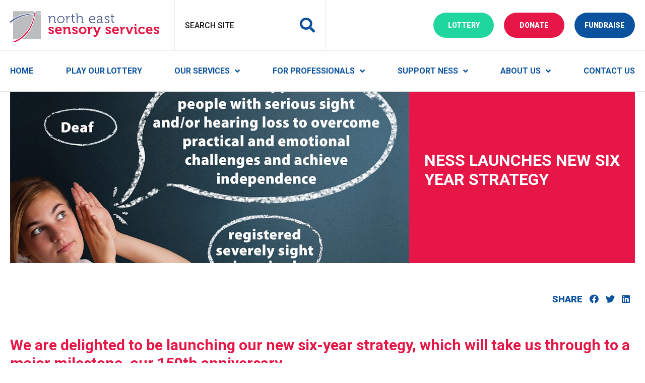

--- FILE ---
content_type: text/html; charset=UTF-8
request_url: https://www.nesensoryservices.org/ness-launches-new-six-year-strategy/
body_size: 57678
content:
<!doctype html>
<html class="no-js"  lang="en-GB">
<head>
	<meta charset="utf-8">
	

	<meta http-equiv="X-UA-Compatible" content="IE=edge">
	<meta name="viewport" content="width=device-width, initial-scale=1.0">
	<meta class="foundation-mq">
	
	<title>NESS Launches New Six Year Strategy - North East Sensory Services : North East Sensory Services</title>
	
	<link rel="pingback" href="https://www.nesensoryservices.org/xmlrpc.php">

	<meta name='robots' content='index, follow, max-image-preview:large, max-snippet:-1, max-video-preview:-1' />

	<!-- This site is optimized with the Yoast SEO plugin v26.8 - https://yoast.com/product/yoast-seo-wordpress/ -->
	<link rel="canonical" href="https://www.nesensoryservices.org/ness-launches-new-six-year-strategy/" />
	<meta property="og:locale" content="en_GB" />
	<meta property="og:type" content="article" />
	<meta property="og:title" content="NESS Launches New Six Year Strategy - North East Sensory Services" />
	<meta property="og:description" content="We are delighted to be launching our new six-year strategy, which will take us through to a major milestone, our 150th anniversary. This strategy provides a direction of travel to help the organisation navigate future opportunities and challenges. Through consultation with our stakeholders, NESS has identified a number of actions that will continue to help [&hellip;]" />
	<meta property="og:url" content="https://www.nesensoryservices.org/ness-launches-new-six-year-strategy/" />
	<meta property="og:site_name" content="North East Sensory Services" />
	<meta property="article:published_time" content="2023-07-27T10:31:03+00:00" />
	<meta property="article:modified_time" content="2023-07-27T13:11:05+00:00" />
	<meta property="og:image" content="https://www.nesensoryservices.org/wp-content/uploads/2023/06/NESS-Facebook-cover-logo.jpg" />
	<meta property="og:image:width" content="1080" />
	<meta property="og:image:height" content="1080" />
	<meta property="og:image:type" content="image/jpeg" />
	<meta name="author" content="Libby Hillhouse" />
	<meta name="twitter:card" content="summary_large_image" />
	<meta name="twitter:label1" content="Written by" />
	<meta name="twitter:data1" content="Libby Hillhouse" />
	<meta name="twitter:label2" content="Estimated reading time" />
	<meta name="twitter:data2" content="1 minute" />
	<script type="application/ld+json" class="yoast-schema-graph">{"@context":"https://schema.org","@graph":[{"@type":"Article","@id":"https://www.nesensoryservices.org/ness-launches-new-six-year-strategy/#article","isPartOf":{"@id":"https://www.nesensoryservices.org/ness-launches-new-six-year-strategy/"},"author":{"name":"Libby Hillhouse","@id":"https://www.nesensoryservices.org/#/schema/person/207759a2b4a760303c3de8210953115d"},"headline":"NESS Launches New Six Year Strategy","datePublished":"2023-07-27T10:31:03+00:00","dateModified":"2023-07-27T13:11:05+00:00","mainEntityOfPage":{"@id":"https://www.nesensoryservices.org/ness-launches-new-six-year-strategy/"},"wordCount":129,"publisher":{"@id":"https://www.nesensoryservices.org/#organization"},"image":{"@id":"https://www.nesensoryservices.org/ness-launches-new-six-year-strategy/#primaryimage"},"thumbnailUrl":"https://www.nesensoryservices.org/wp-content/uploads/2023/06/NESS-Facebook-cover-logo.jpg","inLanguage":"en-GB"},{"@type":"WebPage","@id":"https://www.nesensoryservices.org/ness-launches-new-six-year-strategy/","url":"https://www.nesensoryservices.org/ness-launches-new-six-year-strategy/","name":"NESS Launches New Six Year Strategy - North East Sensory Services","isPartOf":{"@id":"https://www.nesensoryservices.org/#website"},"primaryImageOfPage":{"@id":"https://www.nesensoryservices.org/ness-launches-new-six-year-strategy/#primaryimage"},"image":{"@id":"https://www.nesensoryservices.org/ness-launches-new-six-year-strategy/#primaryimage"},"thumbnailUrl":"https://www.nesensoryservices.org/wp-content/uploads/2023/06/NESS-Facebook-cover-logo.jpg","datePublished":"2023-07-27T10:31:03+00:00","dateModified":"2023-07-27T13:11:05+00:00","breadcrumb":{"@id":"https://www.nesensoryservices.org/ness-launches-new-six-year-strategy/#breadcrumb"},"inLanguage":"en-GB","potentialAction":[{"@type":"ReadAction","target":["https://www.nesensoryservices.org/ness-launches-new-six-year-strategy/"]}]},{"@type":"ImageObject","inLanguage":"en-GB","@id":"https://www.nesensoryservices.org/ness-launches-new-six-year-strategy/#primaryimage","url":"https://www.nesensoryservices.org/wp-content/uploads/2023/06/NESS-Facebook-cover-logo.jpg","contentUrl":"https://www.nesensoryservices.org/wp-content/uploads/2023/06/NESS-Facebook-cover-logo.jpg","width":1080,"height":1080,"caption":"Young woman with white shirt in bottom left hand corner with hands raised. a number of speech bubbles surround her saying Deaf, deafblind, deafended, registered sight impaired, registered severely sight impaired, hard of hearing, experiencing severe sight loss, NESS supports people living with serious sight and/or hearing loss to overcome practical and emotional challenges and achieve independence"},{"@type":"BreadcrumbList","@id":"https://www.nesensoryservices.org/ness-launches-new-six-year-strategy/#breadcrumb","itemListElement":[{"@type":"ListItem","position":1,"name":"Home","item":"https://www.nesensoryservices.org/"},{"@type":"ListItem","position":2,"name":"News","item":"https://www.nesensoryservices.org/news/"},{"@type":"ListItem","position":3,"name":"NESS Launches New Six Year Strategy"}]},{"@type":"WebSite","@id":"https://www.nesensoryservices.org/#website","url":"https://www.nesensoryservices.org/","name":"North East Sensory Services","description":"","publisher":{"@id":"https://www.nesensoryservices.org/#organization"},"potentialAction":[{"@type":"SearchAction","target":{"@type":"EntryPoint","urlTemplate":"https://www.nesensoryservices.org/?s={search_term_string}"},"query-input":{"@type":"PropertyValueSpecification","valueRequired":true,"valueName":"search_term_string"}}],"inLanguage":"en-GB"},{"@type":"Organization","@id":"https://www.nesensoryservices.org/#organization","name":"North East Sensory Services","url":"https://www.nesensoryservices.org/","logo":{"@type":"ImageObject","inLanguage":"en-GB","@id":"https://www.nesensoryservices.org/#/schema/logo/image/","url":"https://www.nesensoryservices.org/wp-content/uploads/2021/07/main-banner.jpg","contentUrl":"https://www.nesensoryservices.org/wp-content/uploads/2021/07/main-banner.jpg","width":1645,"height":560,"caption":"North East Sensory Services"},"image":{"@id":"https://www.nesensoryservices.org/#/schema/logo/image/"}},{"@type":"Person","@id":"https://www.nesensoryservices.org/#/schema/person/207759a2b4a760303c3de8210953115d","name":"Libby Hillhouse","image":{"@type":"ImageObject","inLanguage":"en-GB","@id":"https://www.nesensoryservices.org/#/schema/person/image/","url":"https://secure.gravatar.com/avatar/8c8ae4831b63e2a8c9c252ce3cd24496ee4b95020bbe5f4e1e723db585da8e3e?s=96&d=mm&r=g","contentUrl":"https://secure.gravatar.com/avatar/8c8ae4831b63e2a8c9c252ce3cd24496ee4b95020bbe5f4e1e723db585da8e3e?s=96&d=mm&r=g","caption":"Libby Hillhouse"}}]}</script>
	<!-- / Yoast SEO plugin. -->


<link rel="alternate" title="oEmbed (JSON)" type="application/json+oembed" href="https://www.nesensoryservices.org/wp-json/oembed/1.0/embed?url=https%3A%2F%2Fwww.nesensoryservices.org%2Fness-launches-new-six-year-strategy%2F" />
<link rel="alternate" title="oEmbed (XML)" type="text/xml+oembed" href="https://www.nesensoryservices.org/wp-json/oembed/1.0/embed?url=https%3A%2F%2Fwww.nesensoryservices.org%2Fness-launches-new-six-year-strategy%2F&#038;format=xml" />
<style id='wp-img-auto-sizes-contain-inline-css' type='text/css'>
img:is([sizes=auto i],[sizes^="auto," i]){contain-intrinsic-size:3000px 1500px}
/*# sourceURL=wp-img-auto-sizes-contain-inline-css */
</style>
<style id='wp-emoji-styles-inline-css' type='text/css'>

	img.wp-smiley, img.emoji {
		display: inline !important;
		border: none !important;
		box-shadow: none !important;
		height: 1em !important;
		width: 1em !important;
		margin: 0 0.07em !important;
		vertical-align: -0.1em !important;
		background: none !important;
		padding: 0 !important;
	}
/*# sourceURL=wp-emoji-styles-inline-css */
</style>
<style id='wp-block-library-inline-css' type='text/css'>
:root{--wp-block-synced-color:#7a00df;--wp-block-synced-color--rgb:122,0,223;--wp-bound-block-color:var(--wp-block-synced-color);--wp-editor-canvas-background:#ddd;--wp-admin-theme-color:#007cba;--wp-admin-theme-color--rgb:0,124,186;--wp-admin-theme-color-darker-10:#006ba1;--wp-admin-theme-color-darker-10--rgb:0,107,160.5;--wp-admin-theme-color-darker-20:#005a87;--wp-admin-theme-color-darker-20--rgb:0,90,135;--wp-admin-border-width-focus:2px}@media (min-resolution:192dpi){:root{--wp-admin-border-width-focus:1.5px}}.wp-element-button{cursor:pointer}:root .has-very-light-gray-background-color{background-color:#eee}:root .has-very-dark-gray-background-color{background-color:#313131}:root .has-very-light-gray-color{color:#eee}:root .has-very-dark-gray-color{color:#313131}:root .has-vivid-green-cyan-to-vivid-cyan-blue-gradient-background{background:linear-gradient(135deg,#00d084,#0693e3)}:root .has-purple-crush-gradient-background{background:linear-gradient(135deg,#34e2e4,#4721fb 50%,#ab1dfe)}:root .has-hazy-dawn-gradient-background{background:linear-gradient(135deg,#faaca8,#dad0ec)}:root .has-subdued-olive-gradient-background{background:linear-gradient(135deg,#fafae1,#67a671)}:root .has-atomic-cream-gradient-background{background:linear-gradient(135deg,#fdd79a,#004a59)}:root .has-nightshade-gradient-background{background:linear-gradient(135deg,#330968,#31cdcf)}:root .has-midnight-gradient-background{background:linear-gradient(135deg,#020381,#2874fc)}:root{--wp--preset--font-size--normal:16px;--wp--preset--font-size--huge:42px}.has-regular-font-size{font-size:1em}.has-larger-font-size{font-size:2.625em}.has-normal-font-size{font-size:var(--wp--preset--font-size--normal)}.has-huge-font-size{font-size:var(--wp--preset--font-size--huge)}.has-text-align-center{text-align:center}.has-text-align-left{text-align:left}.has-text-align-right{text-align:right}.has-fit-text{white-space:nowrap!important}#end-resizable-editor-section{display:none}.aligncenter{clear:both}.items-justified-left{justify-content:flex-start}.items-justified-center{justify-content:center}.items-justified-right{justify-content:flex-end}.items-justified-space-between{justify-content:space-between}.screen-reader-text{border:0;clip-path:inset(50%);height:1px;margin:-1px;overflow:hidden;padding:0;position:absolute;width:1px;word-wrap:normal!important}.screen-reader-text:focus{background-color:#ddd;clip-path:none;color:#444;display:block;font-size:1em;height:auto;left:5px;line-height:normal;padding:15px 23px 14px;text-decoration:none;top:5px;width:auto;z-index:100000}html :where(.has-border-color){border-style:solid}html :where([style*=border-top-color]){border-top-style:solid}html :where([style*=border-right-color]){border-right-style:solid}html :where([style*=border-bottom-color]){border-bottom-style:solid}html :where([style*=border-left-color]){border-left-style:solid}html :where([style*=border-width]){border-style:solid}html :where([style*=border-top-width]){border-top-style:solid}html :where([style*=border-right-width]){border-right-style:solid}html :where([style*=border-bottom-width]){border-bottom-style:solid}html :where([style*=border-left-width]){border-left-style:solid}html :where(img[class*=wp-image-]){height:auto;max-width:100%}:where(figure){margin:0 0 1em}html :where(.is-position-sticky){--wp-admin--admin-bar--position-offset:var(--wp-admin--admin-bar--height,0px)}@media screen and (max-width:600px){html :where(.is-position-sticky){--wp-admin--admin-bar--position-offset:0px}}

/*# sourceURL=wp-block-library-inline-css */
</style><style id='wp-block-file-inline-css' type='text/css'>
.wp-block-file{box-sizing:border-box}.wp-block-file:not(.wp-element-button){font-size:.8em}.wp-block-file.aligncenter{text-align:center}.wp-block-file.alignright{text-align:right}.wp-block-file *+.wp-block-file__button{margin-left:.75em}:where(.wp-block-file){margin-bottom:1.5em}.wp-block-file__embed{margin-bottom:1em}:where(.wp-block-file__button){border-radius:2em;display:inline-block;padding:.5em 1em}:where(.wp-block-file__button):where(a):active,:where(.wp-block-file__button):where(a):focus,:where(.wp-block-file__button):where(a):hover,:where(.wp-block-file__button):where(a):visited{box-shadow:none;color:#fff;opacity:.85;text-decoration:none}
/*# sourceURL=https://www.nesensoryservices.org/wp-includes/blocks/file/style.min.css */
</style>
<style id='global-styles-inline-css' type='text/css'>
:root{--wp--preset--aspect-ratio--square: 1;--wp--preset--aspect-ratio--4-3: 4/3;--wp--preset--aspect-ratio--3-4: 3/4;--wp--preset--aspect-ratio--3-2: 3/2;--wp--preset--aspect-ratio--2-3: 2/3;--wp--preset--aspect-ratio--16-9: 16/9;--wp--preset--aspect-ratio--9-16: 9/16;--wp--preset--color--black: #000000;--wp--preset--color--cyan-bluish-gray: #abb8c3;--wp--preset--color--white: #ffffff;--wp--preset--color--pale-pink: #f78da7;--wp--preset--color--vivid-red: #cf2e2e;--wp--preset--color--luminous-vivid-orange: #ff6900;--wp--preset--color--luminous-vivid-amber: #fcb900;--wp--preset--color--light-green-cyan: #7bdcb5;--wp--preset--color--vivid-green-cyan: #00d084;--wp--preset--color--pale-cyan-blue: #8ed1fc;--wp--preset--color--vivid-cyan-blue: #0693e3;--wp--preset--color--vivid-purple: #9b51e0;--wp--preset--gradient--vivid-cyan-blue-to-vivid-purple: linear-gradient(135deg,rgb(6,147,227) 0%,rgb(155,81,224) 100%);--wp--preset--gradient--light-green-cyan-to-vivid-green-cyan: linear-gradient(135deg,rgb(122,220,180) 0%,rgb(0,208,130) 100%);--wp--preset--gradient--luminous-vivid-amber-to-luminous-vivid-orange: linear-gradient(135deg,rgb(252,185,0) 0%,rgb(255,105,0) 100%);--wp--preset--gradient--luminous-vivid-orange-to-vivid-red: linear-gradient(135deg,rgb(255,105,0) 0%,rgb(207,46,46) 100%);--wp--preset--gradient--very-light-gray-to-cyan-bluish-gray: linear-gradient(135deg,rgb(238,238,238) 0%,rgb(169,184,195) 100%);--wp--preset--gradient--cool-to-warm-spectrum: linear-gradient(135deg,rgb(74,234,220) 0%,rgb(151,120,209) 20%,rgb(207,42,186) 40%,rgb(238,44,130) 60%,rgb(251,105,98) 80%,rgb(254,248,76) 100%);--wp--preset--gradient--blush-light-purple: linear-gradient(135deg,rgb(255,206,236) 0%,rgb(152,150,240) 100%);--wp--preset--gradient--blush-bordeaux: linear-gradient(135deg,rgb(254,205,165) 0%,rgb(254,45,45) 50%,rgb(107,0,62) 100%);--wp--preset--gradient--luminous-dusk: linear-gradient(135deg,rgb(255,203,112) 0%,rgb(199,81,192) 50%,rgb(65,88,208) 100%);--wp--preset--gradient--pale-ocean: linear-gradient(135deg,rgb(255,245,203) 0%,rgb(182,227,212) 50%,rgb(51,167,181) 100%);--wp--preset--gradient--electric-grass: linear-gradient(135deg,rgb(202,248,128) 0%,rgb(113,206,126) 100%);--wp--preset--gradient--midnight: linear-gradient(135deg,rgb(2,3,129) 0%,rgb(40,116,252) 100%);--wp--preset--font-size--small: 13px;--wp--preset--font-size--medium: 20px;--wp--preset--font-size--large: 36px;--wp--preset--font-size--x-large: 42px;--wp--preset--spacing--20: 0.44rem;--wp--preset--spacing--30: 0.67rem;--wp--preset--spacing--40: 1rem;--wp--preset--spacing--50: 1.5rem;--wp--preset--spacing--60: 2.25rem;--wp--preset--spacing--70: 3.38rem;--wp--preset--spacing--80: 5.06rem;--wp--preset--shadow--natural: 6px 6px 9px rgba(0, 0, 0, 0.2);--wp--preset--shadow--deep: 12px 12px 50px rgba(0, 0, 0, 0.4);--wp--preset--shadow--sharp: 6px 6px 0px rgba(0, 0, 0, 0.2);--wp--preset--shadow--outlined: 6px 6px 0px -3px rgb(255, 255, 255), 6px 6px rgb(0, 0, 0);--wp--preset--shadow--crisp: 6px 6px 0px rgb(0, 0, 0);}:where(.is-layout-flex){gap: 0.5em;}:where(.is-layout-grid){gap: 0.5em;}body .is-layout-flex{display: flex;}.is-layout-flex{flex-wrap: wrap;align-items: center;}.is-layout-flex > :is(*, div){margin: 0;}body .is-layout-grid{display: grid;}.is-layout-grid > :is(*, div){margin: 0;}:where(.wp-block-columns.is-layout-flex){gap: 2em;}:where(.wp-block-columns.is-layout-grid){gap: 2em;}:where(.wp-block-post-template.is-layout-flex){gap: 1.25em;}:where(.wp-block-post-template.is-layout-grid){gap: 1.25em;}.has-black-color{color: var(--wp--preset--color--black) !important;}.has-cyan-bluish-gray-color{color: var(--wp--preset--color--cyan-bluish-gray) !important;}.has-white-color{color: var(--wp--preset--color--white) !important;}.has-pale-pink-color{color: var(--wp--preset--color--pale-pink) !important;}.has-vivid-red-color{color: var(--wp--preset--color--vivid-red) !important;}.has-luminous-vivid-orange-color{color: var(--wp--preset--color--luminous-vivid-orange) !important;}.has-luminous-vivid-amber-color{color: var(--wp--preset--color--luminous-vivid-amber) !important;}.has-light-green-cyan-color{color: var(--wp--preset--color--light-green-cyan) !important;}.has-vivid-green-cyan-color{color: var(--wp--preset--color--vivid-green-cyan) !important;}.has-pale-cyan-blue-color{color: var(--wp--preset--color--pale-cyan-blue) !important;}.has-vivid-cyan-blue-color{color: var(--wp--preset--color--vivid-cyan-blue) !important;}.has-vivid-purple-color{color: var(--wp--preset--color--vivid-purple) !important;}.has-black-background-color{background-color: var(--wp--preset--color--black) !important;}.has-cyan-bluish-gray-background-color{background-color: var(--wp--preset--color--cyan-bluish-gray) !important;}.has-white-background-color{background-color: var(--wp--preset--color--white) !important;}.has-pale-pink-background-color{background-color: var(--wp--preset--color--pale-pink) !important;}.has-vivid-red-background-color{background-color: var(--wp--preset--color--vivid-red) !important;}.has-luminous-vivid-orange-background-color{background-color: var(--wp--preset--color--luminous-vivid-orange) !important;}.has-luminous-vivid-amber-background-color{background-color: var(--wp--preset--color--luminous-vivid-amber) !important;}.has-light-green-cyan-background-color{background-color: var(--wp--preset--color--light-green-cyan) !important;}.has-vivid-green-cyan-background-color{background-color: var(--wp--preset--color--vivid-green-cyan) !important;}.has-pale-cyan-blue-background-color{background-color: var(--wp--preset--color--pale-cyan-blue) !important;}.has-vivid-cyan-blue-background-color{background-color: var(--wp--preset--color--vivid-cyan-blue) !important;}.has-vivid-purple-background-color{background-color: var(--wp--preset--color--vivid-purple) !important;}.has-black-border-color{border-color: var(--wp--preset--color--black) !important;}.has-cyan-bluish-gray-border-color{border-color: var(--wp--preset--color--cyan-bluish-gray) !important;}.has-white-border-color{border-color: var(--wp--preset--color--white) !important;}.has-pale-pink-border-color{border-color: var(--wp--preset--color--pale-pink) !important;}.has-vivid-red-border-color{border-color: var(--wp--preset--color--vivid-red) !important;}.has-luminous-vivid-orange-border-color{border-color: var(--wp--preset--color--luminous-vivid-orange) !important;}.has-luminous-vivid-amber-border-color{border-color: var(--wp--preset--color--luminous-vivid-amber) !important;}.has-light-green-cyan-border-color{border-color: var(--wp--preset--color--light-green-cyan) !important;}.has-vivid-green-cyan-border-color{border-color: var(--wp--preset--color--vivid-green-cyan) !important;}.has-pale-cyan-blue-border-color{border-color: var(--wp--preset--color--pale-cyan-blue) !important;}.has-vivid-cyan-blue-border-color{border-color: var(--wp--preset--color--vivid-cyan-blue) !important;}.has-vivid-purple-border-color{border-color: var(--wp--preset--color--vivid-purple) !important;}.has-vivid-cyan-blue-to-vivid-purple-gradient-background{background: var(--wp--preset--gradient--vivid-cyan-blue-to-vivid-purple) !important;}.has-light-green-cyan-to-vivid-green-cyan-gradient-background{background: var(--wp--preset--gradient--light-green-cyan-to-vivid-green-cyan) !important;}.has-luminous-vivid-amber-to-luminous-vivid-orange-gradient-background{background: var(--wp--preset--gradient--luminous-vivid-amber-to-luminous-vivid-orange) !important;}.has-luminous-vivid-orange-to-vivid-red-gradient-background{background: var(--wp--preset--gradient--luminous-vivid-orange-to-vivid-red) !important;}.has-very-light-gray-to-cyan-bluish-gray-gradient-background{background: var(--wp--preset--gradient--very-light-gray-to-cyan-bluish-gray) !important;}.has-cool-to-warm-spectrum-gradient-background{background: var(--wp--preset--gradient--cool-to-warm-spectrum) !important;}.has-blush-light-purple-gradient-background{background: var(--wp--preset--gradient--blush-light-purple) !important;}.has-blush-bordeaux-gradient-background{background: var(--wp--preset--gradient--blush-bordeaux) !important;}.has-luminous-dusk-gradient-background{background: var(--wp--preset--gradient--luminous-dusk) !important;}.has-pale-ocean-gradient-background{background: var(--wp--preset--gradient--pale-ocean) !important;}.has-electric-grass-gradient-background{background: var(--wp--preset--gradient--electric-grass) !important;}.has-midnight-gradient-background{background: var(--wp--preset--gradient--midnight) !important;}.has-small-font-size{font-size: var(--wp--preset--font-size--small) !important;}.has-medium-font-size{font-size: var(--wp--preset--font-size--medium) !important;}.has-large-font-size{font-size: var(--wp--preset--font-size--large) !important;}.has-x-large-font-size{font-size: var(--wp--preset--font-size--x-large) !important;}
/*# sourceURL=global-styles-inline-css */
</style>

<style id='classic-theme-styles-inline-css' type='text/css'>
/*! This file is auto-generated */
.wp-block-button__link{color:#fff;background-color:#32373c;border-radius:9999px;box-shadow:none;text-decoration:none;padding:calc(.667em + 2px) calc(1.333em + 2px);font-size:1.125em}.wp-block-file__button{background:#32373c;color:#fff;text-decoration:none}
/*# sourceURL=/wp-includes/css/classic-themes.min.css */
</style>
<link rel='stylesheet' id='contact-form-7-css' href='https://www.nesensoryservices.org/wp-content/plugins/contact-form-7/includes/css/styles.css?ver=6.1.4' media='all' />
<link rel='stylesheet' id='site-css-css' href='https://www.nesensoryservices.org/wp-content/themes/ness/dist/css/styles.css?ver=4.0' media='all' />
<link rel='stylesheet' id='wp-block-heading-css' href='https://www.nesensoryservices.org/wp-includes/blocks/heading/style.min.css?ver=6.9' media='all' />
<link rel='stylesheet' id='wp-block-paragraph-css' href='https://www.nesensoryservices.org/wp-includes/blocks/paragraph/style.min.css?ver=6.9' media='all' />
<script type="text/javascript" src="https://www.nesensoryservices.org/wp-includes/js/jquery/jquery.min.js?ver=3.7.1" id="jquery-core-js"></script>
<script type="text/javascript" src="https://www.nesensoryservices.org/wp-includes/js/jquery/jquery-migrate.min.js?ver=3.4.1" id="jquery-migrate-js"></script>
<link rel="https://api.w.org/" href="https://www.nesensoryservices.org/wp-json/" /><link rel="alternate" title="JSON" type="application/json" href="https://www.nesensoryservices.org/wp-json/wp/v2/posts/2914" /><link rel="icon" href="https://www.nesensoryservices.org/wp-content/uploads/2021/08/cropped-ness-fav-32x32.png" sizes="32x32" />
<link rel="icon" href="https://www.nesensoryservices.org/wp-content/uploads/2021/08/cropped-ness-fav-192x192.png" sizes="192x192" />
<link rel="apple-touch-icon" href="https://www.nesensoryservices.org/wp-content/uploads/2021/08/cropped-ness-fav-180x180.png" />
<meta name="msapplication-TileImage" content="https://www.nesensoryservices.org/wp-content/uploads/2021/08/cropped-ness-fav-270x270.png" />
	
	<script>
      (function(i,s,o,g,r,a,m){i['GoogleAnalyticsObject']=r;i[r]=i[r]||function(){
      (i[r].q=i[r].q||[]).push(arguments)},i[r].l=1*new Date();a=s.createElement(o),
      m=s.getElementsByTagName(o)[0];a.async=1;a.src=g;m.parentNode.insertBefore(a,m)
      })(window,document,'script','//www.google-analytics.com/analytics.js','ga');

      ga('create', "UA-38090579-1", 'auto');
      ga('send', 'pageview');

    </script>

<!-- Global site tag (gtag.js) - Google Ads: 10857426090 -->
<script async src="https://www.googletagmanager.com/gtag/js?id=AW-10857426090"></script>
<script>
  window.dataLayer = window.dataLayer || [];
  function gtag(){dataLayer.push(arguments);}
  gtag('js', new Date());

  gtag('config', 'AW-10857426090');
</script>


</head>


	
	
<body class="wp-singular post-template-default single single-post postid-2914 single-format-standard wp-theme-ness ness-launches-new-six-year-strategy">
	
<header class="header">
	<div class="top">
		
		<div class="header__logo">
			<a href="/">
				<img src="https://www.nesensoryservices.org/wp-content/themes/ness/dist/images/header-logo.png" alt="North East Sensory Services">
				<span class="sr-only">North East Sensory Services</span>
			</a>
		</div>
		
		<div class="header__search">
			<form action="/" method="get">
				<input type="text" name="s" placeholder="Search site" autocomplete="off">				
				<button type="submit"><i class="fas fa-search"></i></button>
			</form>
		</div>
		
		<div class="header__buttons">
			<a href="/ness-weekly-lottery/" class="header__button lottery">Lottery<span class="sr-only">Click here to play our lottery</span></a>
			
			<a href="https://www.nesensoryservices.org/donate/" class="header__button donate">Donate<span class="sr-only">Click here to make a donation</span></a>
			
			<a href="/events/" class="header__button fundraise">Fundraise<span class="sr-only">View our fundraising events</span></a>
		</div>
		
	</div>
	
	<div class="bottom">
		<div class="header__menu">
			<div class="header__menu__buttons">
				<a href="/ness-weekly-lottery/" class="header__menu__button lottery">Lottery<span class="sr-only">Click here to play our lottery</span></a>
				
				<a href="https://www.nesensoryservices.org/donate/" class="header__menu__button donate">Donate<span class="sr-only">Click here to make a donation</span></a>
				
				<a href="/events/" class="header__menu__button fundraise">Fundraise<span class="sr-only">View our fundraising events</span></a>
			</div>
			
			<ul class="the-menu"><li id="menu-item-152" class="menu-item menu-item-type-post_type menu-item-object-page menu-item-home menu-item-152"><a href="https://www.nesensoryservices.org/">Home</a></li>
<li id="menu-item-3852" class="menu-item menu-item-type-post_type menu-item-object-page menu-item-3852"><a href="https://www.nesensoryservices.org/support-ness/ness-weekly-lottery/">Play Our Lottery</a></li>
<li id="menu-item-632" class="menu-item menu-item-type-custom menu-item-object-custom menu-item-has-children menu-item-632"><a href="#">Our Services</a>
<ul class="sub-menu">
	<li id="menu-item-206" class="menu-item menu-item-type-post_type menu-item-object-page menu-item-206"><a href="https://www.nesensoryservices.org/our-services/audio-library-magazines/">Audio Library &#038; Magazines</a></li>
	<li id="menu-item-779" class="menu-item menu-item-type-custom menu-item-object-custom menu-item-779"><a href="https://www.nesensoryservices.org/clubs-groups/">Clubs &#038; Groups</a></li>
	<li id="menu-item-205" class="menu-item menu-item-type-post_type menu-item-object-page menu-item-205"><a href="https://www.nesensoryservices.org/our-services/connect-include-and-support/">Social Support &#038; Activity Groups for Older People</a></li>
	<li id="menu-item-208" class="menu-item menu-item-type-post_type menu-item-object-page menu-item-208"><a href="https://www.nesensoryservices.org/our-services/daily-living-aids-and-technology/">Daily Living Aids and Technology</a></li>
	<li id="menu-item-204" class="menu-item menu-item-type-post_type menu-item-object-page menu-item-204"><a href="https://www.nesensoryservices.org/our-services/employment-service/">Employment Service</a></li>
	<li id="menu-item-199" class="menu-item menu-item-type-post_type menu-item-object-page menu-item-199"><a href="https://www.nesensoryservices.org/our-services/hear-2-help-and-hearing-aid-batteries/">Hear 2 Help and Hearing Aid batteries</a></li>
	<li id="menu-item-203" class="menu-item menu-item-type-post_type menu-item-object-page menu-item-203"><a href="https://www.nesensoryservices.org/our-services/hospital-information-service/">Hospital Information Service</a></li>
	<li id="menu-item-202" class="menu-item menu-item-type-post_type menu-item-object-page menu-item-202"><a href="https://www.nesensoryservices.org/our-services/ict-for-all-service/">ICT for All Service</a></li>
	<li id="menu-item-207" class="menu-item menu-item-type-post_type menu-item-object-page menu-item-207"><a href="https://www.nesensoryservices.org/our-services/lipreading-and-managing-hearing-loss-classes/">Lipreading and Managing Hearing Loss classes</a></li>
	<li id="menu-item-201" class="menu-item menu-item-type-post_type menu-item-object-page menu-item-201"><a href="https://www.nesensoryservices.org/our-services/social-work-rehabilitation-and-specialist-support/">Social Work, Rehabilitation and Specialist Support</a></li>
	<li id="menu-item-200" class="menu-item menu-item-type-post_type menu-item-object-page menu-item-200"><a href="https://www.nesensoryservices.org/our-services/young-peoples-sensory-service/">Young People’s Sensory Service</a></li>
	<li id="menu-item-4457" class="menu-item menu-item-type-post_type menu-item-object-page menu-item-4457"><a href="https://www.nesensoryservices.org/ness-cafe-menu/">NESS Cafe</a></li>
</ul>
</li>
<li id="menu-item-631" class="menu-item menu-item-type-custom menu-item-object-custom menu-item-has-children menu-item-631"><a href="#">For Professionals</a>
<ul class="sub-menu">
	<li id="menu-item-220" class="menu-item menu-item-type-post_type menu-item-object-page menu-item-220"><a href="https://www.nesensoryservices.org/for-professionals/transcription-services/">Transcription services</a></li>
	<li id="menu-item-221" class="menu-item menu-item-type-post_type menu-item-object-page menu-item-221"><a href="https://www.nesensoryservices.org/for-professionals/make-a-referral/">Make a referral</a></li>
	<li id="menu-item-222" class="menu-item menu-item-type-post_type menu-item-object-page menu-item-222"><a href="https://www.nesensoryservices.org/for-professionals/bsl-interpreting/">BSL interpreting</a></li>
	<li id="menu-item-223" class="menu-item menu-item-type-post_type menu-item-object-page menu-item-223"><a href="https://www.nesensoryservices.org/for-professionals/awareness-training/">Awareness Training</a></li>
</ul>
</li>
<li id="menu-item-630" class="menu-item menu-item-type-custom menu-item-object-custom menu-item-has-children menu-item-630"><a href="#">Support NESS</a>
<ul class="sub-menu">
	<li id="menu-item-257" class="menu-item menu-item-type-post_type menu-item-object-page menu-item-257"><a href="https://www.nesensoryservices.org/support-ness/corporate-partnerships/">Corporate Partnerships</a></li>
	<li id="menu-item-636" class="menu-item menu-item-type-custom menu-item-object-custom menu-item-636"><a href="https://www.nesensoryservices.org/events/">Events</a></li>
	<li id="menu-item-258" class="menu-item menu-item-type-post_type menu-item-object-page menu-item-258"><a href="https://www.nesensoryservices.org/support-ness/fundraising-ideas/">Fundraising Ideas</a></li>
	<li id="menu-item-259" class="menu-item menu-item-type-post_type menu-item-object-page menu-item-259"><a href="https://www.nesensoryservices.org/support-ness/other-ways-of-donating/">Other Ways of Donating</a></li>
	<li id="menu-item-260" class="menu-item menu-item-type-post_type menu-item-object-page menu-item-260"><a href="https://www.nesensoryservices.org/support-ness/support-ness-gifts-in-wills/">Support NESS – Gifts in Wills</a></li>
	<li id="menu-item-261" class="menu-item menu-item-type-post_type menu-item-object-page menu-item-261"><a href="https://www.nesensoryservices.org/support-ness/support-ness-trusts-and-foundations/">Support NESS – Trusts and Foundations</a></li>
	<li id="menu-item-1460" class="menu-item menu-item-type-post_type menu-item-object-page menu-item-1460"><a href="https://www.nesensoryservices.org/support-ness/support-ness-through-sports/">Support NESS – Through Sports</a></li>
	<li id="menu-item-262" class="menu-item menu-item-type-post_type menu-item-object-page menu-item-262"><a href="https://www.nesensoryservices.org/support-ness/volunteer/">Volunteer</a></li>
	<li id="menu-item-3853" class="menu-item menu-item-type-post_type menu-item-object-page menu-item-3853"><a href="https://www.nesensoryservices.org/support-ness/ness-weekly-lottery/">NESS Weekly Lottery</a></li>
</ul>
</li>
<li id="menu-item-594" class="menu-item menu-item-type-custom menu-item-object-custom menu-item-has-children menu-item-594"><a href="#">About Us</a>
<ul class="sub-menu">
	<li id="menu-item-938" class="menu-item menu-item-type-post_type menu-item-object-page menu-item-938"><a href="https://www.nesensoryservices.org/about-us/our-vision-and-values/">Our Vision and Values</a></li>
	<li id="menu-item-197" class="menu-item menu-item-type-post_type menu-item-object-page menu-item-197"><a href="https://www.nesensoryservices.org/about-us/">Our History</a></li>
	<li id="menu-item-555" class="menu-item menu-item-type-post_type menu-item-object-page menu-item-555"><a href="https://www.nesensoryservices.org/about-us/jobs/">Jobs</a></li>
	<li id="menu-item-155" class="menu-item menu-item-type-post_type menu-item-object-page menu-item-155"><a href="https://www.nesensoryservices.org/meet-the-team/">Meet our Team</a></li>
	<li id="menu-item-561" class="menu-item menu-item-type-post_type menu-item-object-page menu-item-561"><a href="https://www.nesensoryservices.org/about-us/reports/">Reports</a></li>
	<li id="menu-item-547" class="menu-item menu-item-type-post_type menu-item-object-page menu-item-547"><a href="https://www.nesensoryservices.org/about-us/complaints/">Complaints</a></li>
</ul>
</li>
<li id="menu-item-154" class="menu-item menu-item-type-post_type menu-item-object-page menu-item-154"><a href="https://www.nesensoryservices.org/get-in-touch/">Contact Us</a></li>
</ul>		</div>
	</div>
	
	<div class="toggle__menu">
		<p>Menu</p> <i class="far fa-bars"></i> <i class="far fa-times"></i>
	</div>
</header>

	

<div class="block__hero container">
	<div class="row">
		<div class="col-11 col-lg-7 image-col">
			<div class="image">
								<img src="https://www.nesensoryservices.org/wp-content/uploads/2023/06/NESS-Facebook-cover-logo.jpg" alt="Young woman with white shirt in bottom left hand corner with hands raised. a number of speech bubbles surround her saying Deaf, deafblind, deafended, registered sight impaired, registered severely sight impaired, hard of hearing, experiencing severe sight loss, NESS supports people living with serious sight and/or hearing loss to overcome practical and emotional challenges and achieve independence">
			</div>
		</div>
		
		<div class="col-11 col-lg-4 content-col">
			<div class="inner">
				<div>
					<h1>NESS Launches New Six Year Strategy</p>
				</div>
			</div>
		</div>
	</div>
</div>


<div class="block__content container">
	
	<div class="row">		
		<div class="col-11 col-lg-3 order-lg-2">
			<div class="share">
				<span>Share</span>

				<span class="icon">
					<a href="https://www.facebook.com/sharer/sharer.php?u=https%3A%2F%2Fwww.nesensoryservices.org%2Fness-launches-new-six-year-strategy%2F" target="_blank" rel="nofollow"><i class="fab fa-facebook"></i></a>
				</span>
				
				<span class="icon">
					<a href="https://twitter.com/intent/tweet?url=https%3A%2F%2Fwww.nesensoryservices.org%2Fness-launches-new-six-year-strategy%2F&text=NESS+Launches+New+Six+Year+Strategy" target="_blank" rel="nofollow"><i class="fab fa-twitter"></i></a>
				</span>
				<span class="icon">		
					<a href="https://www.linkedin.com/sharing/share-offsite/?url=https%3A%2F%2Fwww.nesensoryservices.org%2Fness-launches-new-six-year-strategy%2F" target="_blank" rel="nofollow"><i class="fab fa-linkedin"></i></a>
				</span>
			</div>
		</div>
		
		<div class="col-11 col-lg-8 order-lg-1">
			
							<p class="breadcrumb"><span><span><a href="https://www.nesensoryservices.org/">Home</a></span> <i class="far fa-angle-right"></i> <span><a href="https://www.nesensoryservices.org/news/">News</a></span> <i class="far fa-angle-right"></i> <span class="breadcrumb_last" aria-current="page">NESS Launches New Six Year Strategy</span></span></p>						
		</div>
	</div>
			
	<div class="row">
		<div class="col-11">		
			 
			
			<div class="editor">
				
<h2 class="wp-block-heading">We are delighted to be launching our new six-year strategy, which will take us through to a major milestone, our 150th anniversary. </h2>



<p><iframe width="640" height="360" src="https://www.youtube.com/embed/jI7Rkq6CLHo?rel=0" title="YouTube video player" frameborder="0" allow="accelerometer; autoplay; clipboard-write; encrypted-media; gyroscope; picture-in-picture; web-share" allowfullscreen=""></iframe></p>



<p>This strategy provides a direction of travel to help the organisation navigate future opportunities and challenges. Through consultation with our stakeholders, NESS has identified a number of actions that will continue to help the organisation ensure that it is delivering our mission of achieving independence for blind and deaf people. Throughout the document, at the foot of each page, we have highlighted key milestones in the organisation’s growth since 1879. All of these developments have contributed to our current success and will continue to underpin the future evolution of the organisation as we head towards our 150<sup>th</sup> anniversary.</p>



<div data-wp-interactive="core/file" class="wp-block-file"><object data-wp-bind--hidden="!state.hasPdfPreview" hidden class="wp-block-file__embed" data="https://www.nesensoryservices.org/wp-content/uploads/2023/06/NESS-Strategy-Document-2023.pdf-final.pdf" type="application/pdf" style="width:100%;height:600px" aria-label="Embed of NESS-Strategy-Document-2023.pdf-final."></object><a id="wp-block-file--media-9c371391-f9cc-4c03-b0df-4d1059cbd8e9" href="https://www.nesensoryservices.org/wp-content/uploads/2023/06/NESS-Strategy-Document-2023.pdf-final.pdf">NESS-Strategy-Document-2023.pdf-final</a><a href="https://www.nesensoryservices.org/wp-content/uploads/2023/06/NESS-Strategy-Document-2023.pdf-final.pdf" class="wp-block-file__button wp-element-button" download aria-describedby="wp-block-file--media-9c371391-f9cc-4c03-b0df-4d1059cbd8e9">Download</a></div>



<p></p>
			</div>
		</div>
	</div>
	
</div>

<div class="loop__posts container">
	
	<div class="loop__title row">
		<div class="col-11 inner">
			<h2>You may also like...</h2>		
		</div>
	</div>
	
	<div class="row justify-content-between">	
								
			<div class="col-11 col-lg-3 post">
	<div class="inner">
		<div class="image">
			<a href="https://www.nesensoryservices.org/ness-resource-centres-closed-due-to-bad-weather/">
			<img src="https://www.nesensoryservices.org/wp-content/uploads/2026/01/FB_IMG_1768172287359-626x498.jpg" class="attachment-thumb-large size-thumb-large wp-post-image" alt="" decoding="async" fetchpriority="high" />			<span class="sr-only">Image for NESS Resource Centres Reopen Monday 12th January</span>
			</a>
		</div>
		
		<div class="title">
			<h3>NESS Resource Centres Reopen Monday 12th January</h3>
		</div>
				
		<a href="https://www.nesensoryservices.org/ness-resource-centres-closed-due-to-bad-weather/" class="button-blue">Read More <span class="sr-only">about this post</span></a>
	</div>
</div>
								
			<div class="col-11 col-lg-3 post">
	<div class="inner">
		<div class="image">
			<a href="https://www.nesensoryservices.org/ness-christmas-opening-hours/">
			<img src="https://www.nesensoryservices.org/wp-content/uploads/2025/01/NESS-hats-2-1048x498.jpg" class="attachment-thumb-large size-thumb-large wp-post-image" alt="" decoding="async" />			<span class="sr-only">Image for NESS Christmas Opening Hours</span>
			</a>
		</div>
		
		<div class="title">
			<h3>NESS Christmas Opening Hours</h3>
		</div>
				
		<a href="https://www.nesensoryservices.org/ness-christmas-opening-hours/" class="button-blue">Read More <span class="sr-only">about this post</span></a>
	</div>
</div>
								
			<div class="col-11 col-lg-3 post">
	<div class="inner">
		<div class="image">
			<a href="https://www.nesensoryservices.org/vision-rehabilitation-specialist/">
			<img src="https://www.nesensoryservices.org/wp-content/uploads/2025/01/NESS-hats-3-1048x498.jpg" class="attachment-thumb-large size-thumb-large wp-post-image" alt="" decoding="async" loading="lazy" />			<span class="sr-only">Image for Vision Rehabilitation Specialist</span>
			</a>
		</div>
		
		<div class="title">
			<h3>Vision Rehabilitation Specialist</h3>
		</div>
				
		<a href="https://www.nesensoryservices.org/vision-rehabilitation-specialist/" class="button-blue">Read More <span class="sr-only">about this post</span></a>
	</div>
</div>
			</div>
	
</div>



<div class="block__signup container">
	<div class="row">
		<div class="col-11">
			<div class="inner">
				
				<h2>SIGN UP FOR OUR NEWSLETTER</h2>
				
				<!-- Begin Sendinblue Form -->
					<!-- START - We recommend to place the below code in head tag of your website html  -->
					<link rel="stylesheet" href="https://sibforms.com/forms/end-form/build/sib-styles.css">
					<!--  END - We recommend to place the above code in head tag of your website html -->
					
					<!-- START - We recommend to place the below code where you want the form in your website html  -->
					<div class="sib-form" style="">
						<div id="sib-form-container" class="sib-form-container">
							
							<div id="error-message" class="sib-form-message-panel">
								<div class="sib-form-message-panel__text sib-form-message-panel__text--center">
									<svg viewBox="0 0 512 512" class="sib-icon sib-notification__icon">
										<path d="M256 40c118.621 0 216 96.075 216 216 0 119.291-96.61 216-216 216-119.244 0-216-96.562-216-216 0-119.203 96.602-216 216-216m0-32C119.043 8 8 119.083 8 256c0 136.997 111.043 248 248 248s248-111.003 248-248C504 119.083 392.957 8 256 8zm-11.49 120h22.979c6.823 0 12.274 5.682 11.99 12.5l-7 168c-.268 6.428-5.556 11.5-11.99 11.5h-8.979c-6.433 0-11.722-5.073-11.99-11.5l-7-168c-.283-6.818 5.167-12.5 11.99-12.5zM256 340c-15.464 0-28 12.536-28 28s12.536 28 28 28 28-12.536 28-28-12.536-28-28-28z" />
									</svg>
									<span class="sib-form-message-panel__inner-text">
																		Your subscription could not be saved. Please try again.
																</span>
								</div>
							</div>
				
							<div id="success-message" class="sib-form-message-panel">
								<div class="sib-form-message-panel__text sib-form-message-panel__text--center">
									<svg viewBox="0 0 512 512" class="sib-icon sib-notification__icon">
										<path d="M256 8C119.033 8 8 119.033 8 256s111.033 248 248 248 248-111.033 248-248S392.967 8 256 8zm0 464c-118.664 0-216-96.055-216-216 0-118.663 96.055-216 216-216 118.664 0 216 96.055 216 216 0 118.663-96.055 216-216 216zm141.63-274.961L217.15 376.071c-4.705 4.667-12.303 4.637-16.97-.068l-85.878-86.572c-4.667-4.705-4.637-12.303.068-16.97l8.52-8.451c4.705-4.667 12.303-4.637 16.97.068l68.976 69.533 163.441-162.13c4.705-4.667 12.303-4.637 16.97.068l8.451 8.52c4.668 4.705 4.637 12.303-.068 16.97z" />
									</svg>
									<span class="sib-form-message-panel__inner-text">
																		Your subscription has been successful.
																</span>
								</div>
							</div>
							
							<div id="sib-container" class="sib-container--large sib-container--vertical">
								<form id="sib-form" method="POST" action="https://caa1ad9c.sibforms.com/serve/[base64]" data-type="subscription">
								
							
								<div class="form__entry entry_block">
									<div class="form__label-row ">
		
										<div class="entry__field">
											<input class="text-field" type="text" id="EMAIL" name="EMAIL" autocomplete="off" placeholder="ENTER YOUR EMAIL" data-required="true" required />
										</div>
									</div>
		
									<label class="entry__error entry__error--primary">
									</label>
								</div>
								
								
									
									
									<div class="check-fields">
										<div class="sib-checkbox-group sib-form-block" data-required="true">
											<div class="form__entry entry_mcq">
												<div class="form__label-row">
													<div>
														<div class="entry__choice">
															<label class="checkbox__label">
																<input type="checkbox" class="input_replaced" name="lists_25[]" data-value="NESS Community - Keep up to date with everything fundraising, including events, supporter stories and ideas on how you can support NESS." value="4" data-required="true" />
																<span class="checkbox checkbox_tick_positive"></span>NESS Community <span class="block">Keep up to date with everything fundraising, including events, supporter stories and ideas on how you can support NESS.</span> </label>
														</div>
														<div class="entry__choice">
															<label class="checkbox__label">
																<input type="checkbox" class="input_replaced" name="lists_25[]" data-value="NESS News - Keep up to date with news and information on the services that NESS provides." value="3" data-required="true" />
																<span class="checkbox checkbox_tick_positive"></span>NESS News <span class="block">Keep up to date with news and information on the services that NESS provides.</span></label>
														</div>
													</div>
													<label class="entry__error entry__error--primary">
													</label>
												</div>
											</div>
										</div>
									</div>




									
									
									<div>
										<div class="sib-form-block">
											<div class="sib-text-form-block">
												<p class="gdpr">GDPR STATEMENT - NESS will keep your contact details so we can stay in touch with you and send you our information via NESS News or NESS Community.<br>
													We will only use your contact details to stay in touch with you and will not share them with any third party or use them for any other purpose.<br>
													At any time, you can ask us to stop, and we will take you off our mailings list.</p>
											</div>
										</div>
									</div>
									
									
									<div>
										
											<button class="sib-form-block__button sib-form-block__button-with-loader button-rounded-blue" form="sib-form" type="submit">
												<svg class="icon clickable__icon progress-indicator__icon sib-hide-loader-icon" viewBox="0 0 512 512">
													<path d="M460.116 373.846l-20.823-12.022c-5.541-3.199-7.54-10.159-4.663-15.874 30.137-59.886 28.343-131.652-5.386-189.946-33.641-58.394-94.896-95.833-161.827-99.676C261.028 55.961 256 50.751 256 44.352V20.309c0-6.904 5.808-12.337 12.703-11.982 83.556 4.306 160.163 50.864 202.11 123.677 42.063 72.696 44.079 162.316 6.031 236.832-3.14 6.148-10.75 8.461-16.728 5.01z" />
												</svg>
												SUBSCRIBE
											</button>
									
									</div>
					
					
					
									<input type="text" name="email_address_check" value="" class="input--hidden">
									<input type="hidden" name="locale" value="en">
								</form>
							</div>
						</div>
					</div>
					<!-- END - We recommend to place the below code where you want the form in your website html  -->
					
					<!-- START - We recommend to place the below code in footer or bottom of your website html  -->
					<script>
						window.REQUIRED_CODE_ERROR_MESSAGE = 'Please choose a country code';
						window.LOCALE = 'en';
						window.EMAIL_INVALID_MESSAGE = window.SMS_INVALID_MESSAGE = "The information provided is invalid. Please review the field format and try again.";
					
						window.REQUIRED_ERROR_MESSAGE = "This field cannot be left blank. ";
					
						window.GENERIC_INVALID_MESSAGE = "The information provided is invalid. Please review the field format and try again.";
					
					
					
						window.REQUIRED_MULTISELECT_MESSAGE = 'Please select at least 1 option';
					
						window.translation = {
							common: {
								selectedList: '{quantity} list selected',
								selectedLists: '{quantity} lists selected'
							}
						};
					
						var AUTOHIDE = Boolean(0);
					</script>
					<script src="https://sibforms.com/forms/end-form/build/main.js"></script>
					
					
					<!-- END - We recommend to place the above code in footer or bottom of your website html  -->
					<!-- End Sendinblue Form -->
				
				
								
			</div>
		</div>
	</div>
</div>
	
<footer class="footer">
	<div class="container">
		<div class="row">
			<div class="col-12 col-lg-5 footer__reg">
				
				<p>North East Sensory Services (NESS) is the operational name for Grampian Society for the Blind</p>
<p><a href="https://find-and-update.company-information.service.gov.uk/company/SC155630" target="_blank" rel="noopener"><u>Company Limited by Guarantee SC155630</u></a><br />
<a href="https://www.oscr.org.uk/about-charities/search-the-register/charity-details?number=9537" target="_blank" rel="noopener"><u>Charity registered in Scotland SC009537</u></a></p>
				
			</div>
			
			<div class="col-12 col-lg-4 footer__contact">
				<p><span class="label">Call us</span> <span class="number"><a href="tel:+443452712345">0345 271 2345</a></span></p>
				<p><span class="label">Text</span> <span class="number"><a href="tel:+447593102004">07593 102 004</a></span></p>
				<p><span class="label">Follow us</span> <a href="https://twitter.com/nessnortheast" rel="noreferrer"><i class="fab fa-twitter-square"></i> <span class="sr-only">Follow us on Twitter</span></a>
				<a href="https://www.facebook.com/northeastsensoryservices/" rel="noreferrer"><i class="fab fa-facebook-square"></i><span class="sr-only">Like us on Facebook</span></a></p>
				
				<p>BSL users can contact us via Contact Scotland BSL</p>
				
				<a href="https://contactscotland-bsl.org/" target="_blank" rel="noreferrer">
				<img alt="Scotland BSL Logo" src="https://www.nesensoryservices.org/wp-content/themes/ness/dist/images/footer-bsl.png"> <span class="sr-only">Contact Scotland BSL</span>
				</a>
			</div>
			
			<div class="col-12 col-lg-2 footer__menu">
				<ul class="the-menu"><li id="menu-item-608" class="menu-item menu-item-type-post_type menu-item-object-page menu-item-608"><a href="https://www.nesensoryservices.org/accessibility-help/">Accessibility Help</a></li>
<li id="menu-item-163" class="menu-item menu-item-type-post_type menu-item-object-page menu-item-163"><a href="https://www.nesensoryservices.org/get-in-touch/">Contact Us</a></li>
<li id="menu-item-382" class="menu-item menu-item-type-post_type menu-item-object-page menu-item-privacy-policy menu-item-382"><a rel="privacy-policy" href="https://www.nesensoryservices.org/privacy-policy/">Privacy Policy</a></li>
<li id="menu-item-615" class="menu-item menu-item-type-post_type menu-item-object-page menu-item-615"><a href="https://www.nesensoryservices.org/terms-conditions/">Terms and Conditions</a></li>
</ul>			</div>
		</div>
	</div>
</footer>	
	
<script type="speculationrules">
{"prefetch":[{"source":"document","where":{"and":[{"href_matches":"/*"},{"not":{"href_matches":["/wp-*.php","/wp-admin/*","/wp-content/uploads/*","/wp-content/*","/wp-content/plugins/*","/wp-content/themes/ness/*","/*\\?(.+)"]}},{"not":{"selector_matches":"a[rel~=\"nofollow\"]"}},{"not":{"selector_matches":".no-prefetch, .no-prefetch a"}}]},"eagerness":"conservative"}]}
</script>
<script type="importmap" id="wp-importmap">
{"imports":{"@wordpress/interactivity":"https://www.nesensoryservices.org/wp-includes/js/dist/script-modules/interactivity/index.min.js?ver=8964710565a1d258501f"}}
</script>
<script type="module" src="https://www.nesensoryservices.org/wp-includes/js/dist/script-modules/block-library/file/view.min.js?ver=f9665632b48682075277" id="@wordpress/block-library/file/view-js-module" fetchpriority="low" data-wp-router-options="{&quot;loadOnClientNavigation&quot;:true}"></script>
<link rel="modulepreload" href="https://www.nesensoryservices.org/wp-includes/js/dist/script-modules/interactivity/index.min.js?ver=8964710565a1d258501f" id="@wordpress/interactivity-js-modulepreload" fetchpriority="low">
<script type="text/javascript" src="https://www.nesensoryservices.org/wp-includes/js/dist/hooks.min.js?ver=dd5603f07f9220ed27f1" id="wp-hooks-js"></script>
<script type="text/javascript" src="https://www.nesensoryservices.org/wp-includes/js/dist/i18n.min.js?ver=c26c3dc7bed366793375" id="wp-i18n-js"></script>
<script type="text/javascript" id="wp-i18n-js-after">
/* <![CDATA[ */
wp.i18n.setLocaleData( { 'text direction\u0004ltr': [ 'ltr' ] } );
//# sourceURL=wp-i18n-js-after
/* ]]> */
</script>
<script type="text/javascript" src="https://www.nesensoryservices.org/wp-content/plugins/contact-form-7/includes/swv/js/index.js?ver=6.1.4" id="swv-js"></script>
<script type="text/javascript" id="contact-form-7-js-before">
/* <![CDATA[ */
var wpcf7 = {
    "api": {
        "root": "https:\/\/www.nesensoryservices.org\/wp-json\/",
        "namespace": "contact-form-7\/v1"
    }
};
//# sourceURL=contact-form-7-js-before
/* ]]> */
</script>
<script type="text/javascript" src="https://www.nesensoryservices.org/wp-content/plugins/contact-form-7/includes/js/index.js?ver=6.1.4" id="contact-form-7-js"></script>
<script type="text/javascript" src="https://www.nesensoryservices.org/wp-content/themes/ness/dist/js/owl.carousel.min.js?ver=1.0" id="owl-carousel-js"></script>
<script type="text/javascript" src="https://www.nesensoryservices.org/wp-content/themes/ness/dist/js/jquery.form-validator.min.js?ver=2.3.79" id="form-validator-js"></script>
<script type="text/javascript" src="https://www.nesensoryservices.org/wp-content/themes/ness/dist/js/scripts.min.js?ver=1.0" id="scripts-js"></script>
<script id="wp-emoji-settings" type="application/json">
{"baseUrl":"https://s.w.org/images/core/emoji/17.0.2/72x72/","ext":".png","svgUrl":"https://s.w.org/images/core/emoji/17.0.2/svg/","svgExt":".svg","source":{"concatemoji":"https://www.nesensoryservices.org/wp-includes/js/wp-emoji-release.min.js?ver=6.9"}}
</script>
<script type="module">
/* <![CDATA[ */
/*! This file is auto-generated */
const a=JSON.parse(document.getElementById("wp-emoji-settings").textContent),o=(window._wpemojiSettings=a,"wpEmojiSettingsSupports"),s=["flag","emoji"];function i(e){try{var t={supportTests:e,timestamp:(new Date).valueOf()};sessionStorage.setItem(o,JSON.stringify(t))}catch(e){}}function c(e,t,n){e.clearRect(0,0,e.canvas.width,e.canvas.height),e.fillText(t,0,0);t=new Uint32Array(e.getImageData(0,0,e.canvas.width,e.canvas.height).data);e.clearRect(0,0,e.canvas.width,e.canvas.height),e.fillText(n,0,0);const a=new Uint32Array(e.getImageData(0,0,e.canvas.width,e.canvas.height).data);return t.every((e,t)=>e===a[t])}function p(e,t){e.clearRect(0,0,e.canvas.width,e.canvas.height),e.fillText(t,0,0);var n=e.getImageData(16,16,1,1);for(let e=0;e<n.data.length;e++)if(0!==n.data[e])return!1;return!0}function u(e,t,n,a){switch(t){case"flag":return n(e,"\ud83c\udff3\ufe0f\u200d\u26a7\ufe0f","\ud83c\udff3\ufe0f\u200b\u26a7\ufe0f")?!1:!n(e,"\ud83c\udde8\ud83c\uddf6","\ud83c\udde8\u200b\ud83c\uddf6")&&!n(e,"\ud83c\udff4\udb40\udc67\udb40\udc62\udb40\udc65\udb40\udc6e\udb40\udc67\udb40\udc7f","\ud83c\udff4\u200b\udb40\udc67\u200b\udb40\udc62\u200b\udb40\udc65\u200b\udb40\udc6e\u200b\udb40\udc67\u200b\udb40\udc7f");case"emoji":return!a(e,"\ud83e\u1fac8")}return!1}function f(e,t,n,a){let r;const o=(r="undefined"!=typeof WorkerGlobalScope&&self instanceof WorkerGlobalScope?new OffscreenCanvas(300,150):document.createElement("canvas")).getContext("2d",{willReadFrequently:!0}),s=(o.textBaseline="top",o.font="600 32px Arial",{});return e.forEach(e=>{s[e]=t(o,e,n,a)}),s}function r(e){var t=document.createElement("script");t.src=e,t.defer=!0,document.head.appendChild(t)}a.supports={everything:!0,everythingExceptFlag:!0},new Promise(t=>{let n=function(){try{var e=JSON.parse(sessionStorage.getItem(o));if("object"==typeof e&&"number"==typeof e.timestamp&&(new Date).valueOf()<e.timestamp+604800&&"object"==typeof e.supportTests)return e.supportTests}catch(e){}return null}();if(!n){if("undefined"!=typeof Worker&&"undefined"!=typeof OffscreenCanvas&&"undefined"!=typeof URL&&URL.createObjectURL&&"undefined"!=typeof Blob)try{var e="postMessage("+f.toString()+"("+[JSON.stringify(s),u.toString(),c.toString(),p.toString()].join(",")+"));",a=new Blob([e],{type:"text/javascript"});const r=new Worker(URL.createObjectURL(a),{name:"wpTestEmojiSupports"});return void(r.onmessage=e=>{i(n=e.data),r.terminate(),t(n)})}catch(e){}i(n=f(s,u,c,p))}t(n)}).then(e=>{for(const n in e)a.supports[n]=e[n],a.supports.everything=a.supports.everything&&a.supports[n],"flag"!==n&&(a.supports.everythingExceptFlag=a.supports.everythingExceptFlag&&a.supports[n]);var t;a.supports.everythingExceptFlag=a.supports.everythingExceptFlag&&!a.supports.flag,a.supports.everything||((t=a.source||{}).concatemoji?r(t.concatemoji):t.wpemoji&&t.twemoji&&(r(t.twemoji),r(t.wpemoji)))});
//# sourceURL=https://www.nesensoryservices.org/wp-includes/js/wp-emoji-loader.min.js
/* ]]> */
</script>
	
</body>
</html>


--- FILE ---
content_type: text/css
request_url: https://www.nesensoryservices.org/wp-content/themes/ness/dist/css/styles.css?ver=4.0
body_size: 109171
content:
@import url(../../inc/fontawesome/css/all.min.css);@import url("https://fonts.googleapis.com/css2?family=Roboto:wght@300;400;500;700;900&display=swap");*,*::before,*::after{box-sizing:border-box}html{font-family:sans-serif;line-height:1.15;-webkit-text-size-adjust:100%;-webkit-tap-highlight-color:rgba(0,0,0,0)}article,aside,figcaption,figure,footer,header,hgroup,main,nav,section{display:block}body{margin:0;font-family:-apple-system,BlinkMacSystemFont,"Segoe UI",Roboto,"Helvetica Neue",Arial,"Noto Sans",sans-serif,"Apple Color Emoji","Segoe UI Emoji","Segoe UI Symbol","Noto Color Emoji";font-size:1rem;font-weight:400;line-height:1.5;color:#212529;text-align:left;background-color:#fff}[tabindex="-1"]:focus:not(:focus-visible){outline:0 !important}hr{box-sizing:content-box;height:0;overflow:visible}h1,h2,h3,h4,h5,h6{margin-top:0;margin-bottom:.5rem}p{margin-top:0;margin-bottom:1rem}abbr[title],abbr[data-original-title]{text-decoration:underline;text-decoration:underline dotted;cursor:help;border-bottom:0;text-decoration-skip-ink:none}address{margin-bottom:1rem;font-style:normal;line-height:inherit}ol,ul,dl{margin-top:0;margin-bottom:1rem}ol ol,ul ul,ol ul,ul ol{margin-bottom:0}dt{font-weight:700}dd{margin-bottom:.5rem;margin-left:0}blockquote{margin:0 0 1rem}b,strong{font-weight:bolder}small{font-size:80%}sub,sup{position:relative;font-size:75%;line-height:0;vertical-align:baseline}sub{bottom:-.25em}sup{top:-.5em}a{color:#0a529e;text-decoration:none;background-color:transparent}a:hover{color:#052d56;text-decoration:underline}a:not([href]):not([class]){color:inherit;text-decoration:none}a:not([href]):not([class]):hover{color:inherit;text-decoration:none}pre,code,kbd,samp{font-family:SFMono-Regular,Menlo,Monaco,Consolas,"Liberation Mono","Courier New",monospace;font-size:1em}pre{margin-top:0;margin-bottom:1rem;overflow:auto;-ms-overflow-style:scrollbar}figure{margin:0 0 1rem}img{vertical-align:middle;border-style:none}svg{overflow:hidden;vertical-align:middle}table{border-collapse:collapse}caption{padding-top:.75rem;padding-bottom:.75rem;color:#6c757d;text-align:left;caption-side:bottom}th{text-align:inherit}label{display:inline-block;margin-bottom:.5rem}button{border-radius:0}button:focus{outline:1px dotted;outline:5px auto -webkit-focus-ring-color}input,button,select,optgroup,textarea{margin:0;font-family:inherit;font-size:inherit;line-height:inherit}button,input{overflow:visible}button,select{text-transform:none}[role="button"]{cursor:pointer}select{word-wrap:normal}button,[type="button"],[type="reset"],[type="submit"]{-webkit-appearance:button}button:not(:disabled),[type="button"]:not(:disabled),[type="reset"]:not(:disabled),[type="submit"]:not(:disabled){cursor:pointer}button::-moz-focus-inner,[type="button"]::-moz-focus-inner,[type="reset"]::-moz-focus-inner,[type="submit"]::-moz-focus-inner{padding:0;border-style:none}input[type="radio"],input[type="checkbox"]{box-sizing:border-box;padding:0}textarea{overflow:auto;resize:vertical}fieldset{min-width:0;padding:0;margin:0;border:0}legend{display:block;width:100%;max-width:100%;padding:0;margin-bottom:.5rem;font-size:1.5rem;line-height:inherit;color:inherit;white-space:normal}progress{vertical-align:baseline}[type="number"]::-webkit-inner-spin-button,[type="number"]::-webkit-outer-spin-button{height:auto}[type="search"]{outline-offset:-2px;-webkit-appearance:none}[type="search"]::-webkit-search-decoration{-webkit-appearance:none}::-webkit-file-upload-button{font:inherit;-webkit-appearance:button}output{display:inline-block}summary{display:list-item;cursor:pointer}template{display:none}[hidden]{display:none !important}.align-baseline{vertical-align:baseline !important}.align-top{vertical-align:top !important}.align-middle{vertical-align:middle !important}.align-bottom{vertical-align:bottom !important}.align-text-bottom{vertical-align:text-bottom !important}.align-text-top{vertical-align:text-top !important}.bg-primary{background-color:#0a529e !important}a.bg-primary:hover,a.bg-primary:focus,button.bg-primary:hover,button.bg-primary:focus{background-color:#07396e !important}.bg-secondary{background-color:#6c757d !important}a.bg-secondary:hover,a.bg-secondary:focus,button.bg-secondary:hover,button.bg-secondary:focus{background-color:#545b62 !important}.bg-success{background-color:#28a745 !important}a.bg-success:hover,a.bg-success:focus,button.bg-success:hover,button.bg-success:focus{background-color:#1e7e34 !important}.bg-info{background-color:#17a2b8 !important}a.bg-info:hover,a.bg-info:focus,button.bg-info:hover,button.bg-info:focus{background-color:#117a8b !important}.bg-warning{background-color:#ffc107 !important}a.bg-warning:hover,a.bg-warning:focus,button.bg-warning:hover,button.bg-warning:focus{background-color:#d39e00 !important}.bg-danger{background-color:#e61747 !important}a.bg-danger:hover,a.bg-danger:focus,button.bg-danger:hover,button.bg-danger:focus{background-color:#b81239 !important}.bg-light{background-color:#f8f9fa !important}a.bg-light:hover,a.bg-light:focus,button.bg-light:hover,button.bg-light:focus{background-color:#dae0e5 !important}.bg-dark{background-color:#343a40 !important}a.bg-dark:hover,a.bg-dark:focus,button.bg-dark:hover,button.bg-dark:focus{background-color:#1d2124 !important}.bg-white{background-color:#fff !important}.bg-transparent{background-color:transparent !important}.border{border:1px solid #dee2e6 !important}.border-top{border-top:1px solid #dee2e6 !important}.border-right{border-right:1px solid #dee2e6 !important}.border-bottom{border-bottom:1px solid #dee2e6 !important}.border-left{border-left:1px solid #dee2e6 !important}.border-0{border:0 !important}.border-top-0{border-top:0 !important}.border-right-0{border-right:0 !important}.border-bottom-0{border-bottom:0 !important}.border-left-0{border-left:0 !important}.border-primary{border-color:#0a529e !important}.border-secondary{border-color:#6c757d !important}.border-success{border-color:#28a745 !important}.border-info{border-color:#17a2b8 !important}.border-warning{border-color:#ffc107 !important}.border-danger{border-color:#e61747 !important}.border-light{border-color:#f8f9fa !important}.border-dark{border-color:#343a40 !important}.border-white{border-color:#fff !important}.rounded-sm{border-radius:.2rem !important}.rounded{border-radius:.25rem !important}.rounded-top{border-top-left-radius:.25rem !important;border-top-right-radius:.25rem !important}.rounded-right{border-top-right-radius:.25rem !important;border-bottom-right-radius:.25rem !important}.rounded-bottom{border-bottom-right-radius:.25rem !important;border-bottom-left-radius:.25rem !important}.rounded-left{border-top-left-radius:.25rem !important;border-bottom-left-radius:.25rem !important}.rounded-lg{border-radius:.3rem !important}.rounded-circle{border-radius:50% !important}.rounded-pill{border-radius:50rem !important}.rounded-0{border-radius:0 !important}.clearfix::after{display:block;clear:both;content:""}.d-none{display:none !important}.d-inline{display:inline !important}.d-inline-block{display:inline-block !important}.d-block{display:block !important}.d-table{display:table !important}.d-table-row{display:table-row !important}.d-table-cell{display:table-cell !important}.d-flex{display:flex !important}.d-inline-flex{display:inline-flex !important}@media (min-width: 576px){.d-sm-none{display:none !important}.d-sm-inline{display:inline !important}.d-sm-inline-block{display:inline-block !important}.d-sm-block{display:block !important}.d-sm-table{display:table !important}.d-sm-table-row{display:table-row !important}.d-sm-table-cell{display:table-cell !important}.d-sm-flex{display:flex !important}.d-sm-inline-flex{display:inline-flex !important}}@media (min-width: 768px){.d-md-none{display:none !important}.d-md-inline{display:inline !important}.d-md-inline-block{display:inline-block !important}.d-md-block{display:block !important}.d-md-table{display:table !important}.d-md-table-row{display:table-row !important}.d-md-table-cell{display:table-cell !important}.d-md-flex{display:flex !important}.d-md-inline-flex{display:inline-flex !important}}@media (min-width: 992px){.d-lg-none{display:none !important}.d-lg-inline{display:inline !important}.d-lg-inline-block{display:inline-block !important}.d-lg-block{display:block !important}.d-lg-table{display:table !important}.d-lg-table-row{display:table-row !important}.d-lg-table-cell{display:table-cell !important}.d-lg-flex{display:flex !important}.d-lg-inline-flex{display:inline-flex !important}}@media (min-width: 1200px){.d-xl-none{display:none !important}.d-xl-inline{display:inline !important}.d-xl-inline-block{display:inline-block !important}.d-xl-block{display:block !important}.d-xl-table{display:table !important}.d-xl-table-row{display:table-row !important}.d-xl-table-cell{display:table-cell !important}.d-xl-flex{display:flex !important}.d-xl-inline-flex{display:inline-flex !important}}@media print{.d-print-none{display:none !important}.d-print-inline{display:inline !important}.d-print-inline-block{display:inline-block !important}.d-print-block{display:block !important}.d-print-table{display:table !important}.d-print-table-row{display:table-row !important}.d-print-table-cell{display:table-cell !important}.d-print-flex{display:flex !important}.d-print-inline-flex{display:inline-flex !important}}.embed-responsive{position:relative;display:block;width:100%;padding:0;overflow:hidden}.embed-responsive::before{display:block;content:""}.embed-responsive .embed-responsive-item,.embed-responsive iframe,.embed-responsive embed,.embed-responsive object,.embed-responsive video{position:absolute;top:0;bottom:0;left:0;width:100%;height:100%;border:0}.embed-responsive-21by9::before{padding-top:42.85714%}.embed-responsive-16by9::before{padding-top:56.25%}.embed-responsive-4by3::before{padding-top:75%}.embed-responsive-1by1::before{padding-top:100%}.flex-row{flex-direction:row !important}.flex-column{flex-direction:column !important}.flex-row-reverse{flex-direction:row-reverse !important}.flex-column-reverse{flex-direction:column-reverse !important}.flex-wrap{flex-wrap:wrap !important}.flex-nowrap{flex-wrap:nowrap !important}.flex-wrap-reverse{flex-wrap:wrap-reverse !important}.flex-fill{flex:1 1 auto !important}.flex-grow-0{flex-grow:0 !important}.flex-grow-1{flex-grow:1 !important}.flex-shrink-0{flex-shrink:0 !important}.flex-shrink-1{flex-shrink:1 !important}.justify-content-start{justify-content:flex-start !important}.justify-content-end{justify-content:flex-end !important}.justify-content-center{justify-content:center !important}.justify-content-between{justify-content:space-between !important}.justify-content-around{justify-content:space-around !important}.align-items-start{align-items:flex-start !important}.align-items-end{align-items:flex-end !important}.align-items-center{align-items:center !important}.align-items-baseline{align-items:baseline !important}.align-items-stretch{align-items:stretch !important}.align-content-start{align-content:flex-start !important}.align-content-end{align-content:flex-end !important}.align-content-center{align-content:center !important}.align-content-between{align-content:space-between !important}.align-content-around{align-content:space-around !important}.align-content-stretch{align-content:stretch !important}.align-self-auto{align-self:auto !important}.align-self-start{align-self:flex-start !important}.align-self-end{align-self:flex-end !important}.align-self-center{align-self:center !important}.align-self-baseline{align-self:baseline !important}.align-self-stretch{align-self:stretch !important}@media (min-width: 576px){.flex-sm-row{flex-direction:row !important}.flex-sm-column{flex-direction:column !important}.flex-sm-row-reverse{flex-direction:row-reverse !important}.flex-sm-column-reverse{flex-direction:column-reverse !important}.flex-sm-wrap{flex-wrap:wrap !important}.flex-sm-nowrap{flex-wrap:nowrap !important}.flex-sm-wrap-reverse{flex-wrap:wrap-reverse !important}.flex-sm-fill{flex:1 1 auto !important}.flex-sm-grow-0{flex-grow:0 !important}.flex-sm-grow-1{flex-grow:1 !important}.flex-sm-shrink-0{flex-shrink:0 !important}.flex-sm-shrink-1{flex-shrink:1 !important}.justify-content-sm-start{justify-content:flex-start !important}.justify-content-sm-end{justify-content:flex-end !important}.justify-content-sm-center{justify-content:center !important}.justify-content-sm-between{justify-content:space-between !important}.justify-content-sm-around{justify-content:space-around !important}.align-items-sm-start{align-items:flex-start !important}.align-items-sm-end{align-items:flex-end !important}.align-items-sm-center{align-items:center !important}.align-items-sm-baseline{align-items:baseline !important}.align-items-sm-stretch{align-items:stretch !important}.align-content-sm-start{align-content:flex-start !important}.align-content-sm-end{align-content:flex-end !important}.align-content-sm-center{align-content:center !important}.align-content-sm-between{align-content:space-between !important}.align-content-sm-around{align-content:space-around !important}.align-content-sm-stretch{align-content:stretch !important}.align-self-sm-auto{align-self:auto !important}.align-self-sm-start{align-self:flex-start !important}.align-self-sm-end{align-self:flex-end !important}.align-self-sm-center{align-self:center !important}.align-self-sm-baseline{align-self:baseline !important}.align-self-sm-stretch{align-self:stretch !important}}@media (min-width: 768px){.flex-md-row{flex-direction:row !important}.flex-md-column{flex-direction:column !important}.flex-md-row-reverse{flex-direction:row-reverse !important}.flex-md-column-reverse{flex-direction:column-reverse !important}.flex-md-wrap{flex-wrap:wrap !important}.flex-md-nowrap{flex-wrap:nowrap !important}.flex-md-wrap-reverse{flex-wrap:wrap-reverse !important}.flex-md-fill{flex:1 1 auto !important}.flex-md-grow-0{flex-grow:0 !important}.flex-md-grow-1{flex-grow:1 !important}.flex-md-shrink-0{flex-shrink:0 !important}.flex-md-shrink-1{flex-shrink:1 !important}.justify-content-md-start{justify-content:flex-start !important}.justify-content-md-end{justify-content:flex-end !important}.justify-content-md-center{justify-content:center !important}.justify-content-md-between{justify-content:space-between !important}.justify-content-md-around{justify-content:space-around !important}.align-items-md-start{align-items:flex-start !important}.align-items-md-end{align-items:flex-end !important}.align-items-md-center{align-items:center !important}.align-items-md-baseline{align-items:baseline !important}.align-items-md-stretch{align-items:stretch !important}.align-content-md-start{align-content:flex-start !important}.align-content-md-end{align-content:flex-end !important}.align-content-md-center{align-content:center !important}.align-content-md-between{align-content:space-between !important}.align-content-md-around{align-content:space-around !important}.align-content-md-stretch{align-content:stretch !important}.align-self-md-auto{align-self:auto !important}.align-self-md-start{align-self:flex-start !important}.align-self-md-end{align-self:flex-end !important}.align-self-md-center{align-self:center !important}.align-self-md-baseline{align-self:baseline !important}.align-self-md-stretch{align-self:stretch !important}}@media (min-width: 992px){.flex-lg-row{flex-direction:row !important}.flex-lg-column{flex-direction:column !important}.flex-lg-row-reverse{flex-direction:row-reverse !important}.flex-lg-column-reverse{flex-direction:column-reverse !important}.flex-lg-wrap{flex-wrap:wrap !important}.flex-lg-nowrap{flex-wrap:nowrap !important}.flex-lg-wrap-reverse{flex-wrap:wrap-reverse !important}.flex-lg-fill{flex:1 1 auto !important}.flex-lg-grow-0{flex-grow:0 !important}.flex-lg-grow-1{flex-grow:1 !important}.flex-lg-shrink-0{flex-shrink:0 !important}.flex-lg-shrink-1{flex-shrink:1 !important}.justify-content-lg-start{justify-content:flex-start !important}.justify-content-lg-end{justify-content:flex-end !important}.justify-content-lg-center{justify-content:center !important}.justify-content-lg-between{justify-content:space-between !important}.justify-content-lg-around{justify-content:space-around !important}.align-items-lg-start{align-items:flex-start !important}.align-items-lg-end{align-items:flex-end !important}.align-items-lg-center{align-items:center !important}.align-items-lg-baseline{align-items:baseline !important}.align-items-lg-stretch{align-items:stretch !important}.align-content-lg-start{align-content:flex-start !important}.align-content-lg-end{align-content:flex-end !important}.align-content-lg-center{align-content:center !important}.align-content-lg-between{align-content:space-between !important}.align-content-lg-around{align-content:space-around !important}.align-content-lg-stretch{align-content:stretch !important}.align-self-lg-auto{align-self:auto !important}.align-self-lg-start{align-self:flex-start !important}.align-self-lg-end{align-self:flex-end !important}.align-self-lg-center{align-self:center !important}.align-self-lg-baseline{align-self:baseline !important}.align-self-lg-stretch{align-self:stretch !important}}@media (min-width: 1200px){.flex-xl-row{flex-direction:row !important}.flex-xl-column{flex-direction:column !important}.flex-xl-row-reverse{flex-direction:row-reverse !important}.flex-xl-column-reverse{flex-direction:column-reverse !important}.flex-xl-wrap{flex-wrap:wrap !important}.flex-xl-nowrap{flex-wrap:nowrap !important}.flex-xl-wrap-reverse{flex-wrap:wrap-reverse !important}.flex-xl-fill{flex:1 1 auto !important}.flex-xl-grow-0{flex-grow:0 !important}.flex-xl-grow-1{flex-grow:1 !important}.flex-xl-shrink-0{flex-shrink:0 !important}.flex-xl-shrink-1{flex-shrink:1 !important}.justify-content-xl-start{justify-content:flex-start !important}.justify-content-xl-end{justify-content:flex-end !important}.justify-content-xl-center{justify-content:center !important}.justify-content-xl-between{justify-content:space-between !important}.justify-content-xl-around{justify-content:space-around !important}.align-items-xl-start{align-items:flex-start !important}.align-items-xl-end{align-items:flex-end !important}.align-items-xl-center{align-items:center !important}.align-items-xl-baseline{align-items:baseline !important}.align-items-xl-stretch{align-items:stretch !important}.align-content-xl-start{align-content:flex-start !important}.align-content-xl-end{align-content:flex-end !important}.align-content-xl-center{align-content:center !important}.align-content-xl-between{align-content:space-between !important}.align-content-xl-around{align-content:space-around !important}.align-content-xl-stretch{align-content:stretch !important}.align-self-xl-auto{align-self:auto !important}.align-self-xl-start{align-self:flex-start !important}.align-self-xl-end{align-self:flex-end !important}.align-self-xl-center{align-self:center !important}.align-self-xl-baseline{align-self:baseline !important}.align-self-xl-stretch{align-self:stretch !important}}.float-left{float:left !important}.float-right{float:right !important}.float-none{float:none !important}@media (min-width: 576px){.float-sm-left{float:left !important}.float-sm-right{float:right !important}.float-sm-none{float:none !important}}@media (min-width: 768px){.float-md-left{float:left !important}.float-md-right{float:right !important}.float-md-none{float:none !important}}@media (min-width: 992px){.float-lg-left{float:left !important}.float-lg-right{float:right !important}.float-lg-none{float:none !important}}@media (min-width: 1200px){.float-xl-left{float:left !important}.float-xl-right{float:right !important}.float-xl-none{float:none !important}}.user-select-all{user-select:all !important}.user-select-auto{user-select:auto !important}.user-select-none{user-select:none !important}.overflow-auto{overflow:auto !important}.overflow-hidden{overflow:hidden !important}.position-static{position:static !important}.position-relative{position:relative !important}.position-absolute{position:absolute !important}.position-fixed{position:fixed !important}.position-sticky{position:sticky !important}.fixed-top{position:fixed;top:0;right:0;left:0;z-index:1030}.fixed-bottom{position:fixed;right:0;bottom:0;left:0;z-index:1030}@supports (position: sticky){.sticky-top{position:sticky;top:0;z-index:1020}}.sr-only{position:absolute;width:1px;height:1px;padding:0;margin:-1px;overflow:hidden;clip:rect(0, 0, 0, 0);white-space:nowrap;border:0}.sr-only-focusable:active,.sr-only-focusable:focus{position:static;width:auto;height:auto;overflow:visible;clip:auto;white-space:normal}.shadow-sm{box-shadow:0 0.125rem 0.25rem rgba(0,0,0,0.075) !important}.shadow{box-shadow:0 0.5rem 1rem rgba(0,0,0,0.15) !important}.shadow-lg{box-shadow:0 1rem 3rem rgba(0,0,0,0.175) !important}.shadow-none{box-shadow:none !important}.w-25{width:25% !important}.w-50{width:50% !important}.w-75{width:75% !important}.w-100{width:100% !important}.w-auto{width:auto !important}.h-25{height:25% !important}.h-50{height:50% !important}.h-75{height:75% !important}.h-100{height:100% !important}.h-auto{height:auto !important}.mw-100{max-width:100% !important}.mh-100{max-height:100% !important}.min-vw-100{min-width:100vw !important}.min-vh-100{min-height:100vh !important}.vw-100{width:100vw !important}.vh-100{height:100vh !important}.m-0{margin:0 !important}.mt-0,.my-0{margin-top:0 !important}.mr-0,.mx-0{margin-right:0 !important}.mb-0,.my-0{margin-bottom:0 !important}.ml-0,.mx-0{margin-left:0 !important}.m-1{margin:.25rem !important}.mt-1,.my-1{margin-top:.25rem !important}.mr-1,.mx-1{margin-right:.25rem !important}.mb-1,.my-1{margin-bottom:.25rem !important}.ml-1,.mx-1{margin-left:.25rem !important}.m-2{margin:.5rem !important}.mt-2,.my-2{margin-top:.5rem !important}.mr-2,.mx-2{margin-right:.5rem !important}.mb-2,.my-2{margin-bottom:.5rem !important}.ml-2,.mx-2{margin-left:.5rem !important}.m-3{margin:1rem !important}.mt-3,.my-3{margin-top:1rem !important}.mr-3,.mx-3{margin-right:1rem !important}.mb-3,.my-3{margin-bottom:1rem !important}.ml-3,.mx-3{margin-left:1rem !important}.m-4{margin:1.5rem !important}.mt-4,.my-4{margin-top:1.5rem !important}.mr-4,.mx-4{margin-right:1.5rem !important}.mb-4,.my-4{margin-bottom:1.5rem !important}.ml-4,.mx-4{margin-left:1.5rem !important}.m-5{margin:3rem !important}.mt-5,.my-5{margin-top:3rem !important}.mr-5,.mx-5{margin-right:3rem !important}.mb-5,.my-5{margin-bottom:3rem !important}.ml-5,.mx-5{margin-left:3rem !important}.p-0{padding:0 !important}.pt-0,.py-0{padding-top:0 !important}.pr-0,.px-0{padding-right:0 !important}.pb-0,.py-0{padding-bottom:0 !important}.pl-0,.px-0{padding-left:0 !important}.p-1{padding:.25rem !important}.pt-1,.py-1{padding-top:.25rem !important}.pr-1,.px-1{padding-right:.25rem !important}.pb-1,.py-1{padding-bottom:.25rem !important}.pl-1,.px-1{padding-left:.25rem !important}.p-2{padding:.5rem !important}.pt-2,.py-2{padding-top:.5rem !important}.pr-2,.px-2{padding-right:.5rem !important}.pb-2,.py-2{padding-bottom:.5rem !important}.pl-2,.px-2{padding-left:.5rem !important}.p-3{padding:1rem !important}.pt-3,.py-3{padding-top:1rem !important}.pr-3,.px-3{padding-right:1rem !important}.pb-3,.py-3{padding-bottom:1rem !important}.pl-3,.px-3{padding-left:1rem !important}.p-4{padding:1.5rem !important}.pt-4,.py-4{padding-top:1.5rem !important}.pr-4,.px-4{padding-right:1.5rem !important}.pb-4,.py-4{padding-bottom:1.5rem !important}.pl-4,.px-4{padding-left:1.5rem !important}.p-5{padding:3rem !important}.pt-5,.py-5{padding-top:3rem !important}.pr-5,.px-5{padding-right:3rem !important}.pb-5,.py-5{padding-bottom:3rem !important}.pl-5,.px-5{padding-left:3rem !important}.m-n1{margin:-.25rem !important}.mt-n1,.my-n1{margin-top:-.25rem !important}.mr-n1,.mx-n1{margin-right:-.25rem !important}.mb-n1,.my-n1{margin-bottom:-.25rem !important}.ml-n1,.mx-n1{margin-left:-.25rem !important}.m-n2{margin:-.5rem !important}.mt-n2,.my-n2{margin-top:-.5rem !important}.mr-n2,.mx-n2{margin-right:-.5rem !important}.mb-n2,.my-n2{margin-bottom:-.5rem !important}.ml-n2,.mx-n2{margin-left:-.5rem !important}.m-n3{margin:-1rem !important}.mt-n3,.my-n3{margin-top:-1rem !important}.mr-n3,.mx-n3{margin-right:-1rem !important}.mb-n3,.my-n3{margin-bottom:-1rem !important}.ml-n3,.mx-n3{margin-left:-1rem !important}.m-n4{margin:-1.5rem !important}.mt-n4,.my-n4{margin-top:-1.5rem !important}.mr-n4,.mx-n4{margin-right:-1.5rem !important}.mb-n4,.my-n4{margin-bottom:-1.5rem !important}.ml-n4,.mx-n4{margin-left:-1.5rem !important}.m-n5{margin:-3rem !important}.mt-n5,.my-n5{margin-top:-3rem !important}.mr-n5,.mx-n5{margin-right:-3rem !important}.mb-n5,.my-n5{margin-bottom:-3rem !important}.ml-n5,.mx-n5{margin-left:-3rem !important}.m-auto{margin:auto !important}.mt-auto,.my-auto{margin-top:auto !important}.mr-auto,.mx-auto{margin-right:auto !important}.mb-auto,.my-auto{margin-bottom:auto !important}.ml-auto,.mx-auto{margin-left:auto !important}@media (min-width: 576px){.m-sm-0{margin:0 !important}.mt-sm-0,.my-sm-0{margin-top:0 !important}.mr-sm-0,.mx-sm-0{margin-right:0 !important}.mb-sm-0,.my-sm-0{margin-bottom:0 !important}.ml-sm-0,.mx-sm-0{margin-left:0 !important}.m-sm-1{margin:.25rem !important}.mt-sm-1,.my-sm-1{margin-top:.25rem !important}.mr-sm-1,.mx-sm-1{margin-right:.25rem !important}.mb-sm-1,.my-sm-1{margin-bottom:.25rem !important}.ml-sm-1,.mx-sm-1{margin-left:.25rem !important}.m-sm-2{margin:.5rem !important}.mt-sm-2,.my-sm-2{margin-top:.5rem !important}.mr-sm-2,.mx-sm-2{margin-right:.5rem !important}.mb-sm-2,.my-sm-2{margin-bottom:.5rem !important}.ml-sm-2,.mx-sm-2{margin-left:.5rem !important}.m-sm-3{margin:1rem !important}.mt-sm-3,.my-sm-3{margin-top:1rem !important}.mr-sm-3,.mx-sm-3{margin-right:1rem !important}.mb-sm-3,.my-sm-3{margin-bottom:1rem !important}.ml-sm-3,.mx-sm-3{margin-left:1rem !important}.m-sm-4{margin:1.5rem !important}.mt-sm-4,.my-sm-4{margin-top:1.5rem !important}.mr-sm-4,.mx-sm-4{margin-right:1.5rem !important}.mb-sm-4,.my-sm-4{margin-bottom:1.5rem !important}.ml-sm-4,.mx-sm-4{margin-left:1.5rem !important}.m-sm-5{margin:3rem !important}.mt-sm-5,.my-sm-5{margin-top:3rem !important}.mr-sm-5,.mx-sm-5{margin-right:3rem !important}.mb-sm-5,.my-sm-5{margin-bottom:3rem !important}.ml-sm-5,.mx-sm-5{margin-left:3rem !important}.p-sm-0{padding:0 !important}.pt-sm-0,.py-sm-0{padding-top:0 !important}.pr-sm-0,.px-sm-0{padding-right:0 !important}.pb-sm-0,.py-sm-0{padding-bottom:0 !important}.pl-sm-0,.px-sm-0{padding-left:0 !important}.p-sm-1{padding:.25rem !important}.pt-sm-1,.py-sm-1{padding-top:.25rem !important}.pr-sm-1,.px-sm-1{padding-right:.25rem !important}.pb-sm-1,.py-sm-1{padding-bottom:.25rem !important}.pl-sm-1,.px-sm-1{padding-left:.25rem !important}.p-sm-2{padding:.5rem !important}.pt-sm-2,.py-sm-2{padding-top:.5rem !important}.pr-sm-2,.px-sm-2{padding-right:.5rem !important}.pb-sm-2,.py-sm-2{padding-bottom:.5rem !important}.pl-sm-2,.px-sm-2{padding-left:.5rem !important}.p-sm-3{padding:1rem !important}.pt-sm-3,.py-sm-3{padding-top:1rem !important}.pr-sm-3,.px-sm-3{padding-right:1rem !important}.pb-sm-3,.py-sm-3{padding-bottom:1rem !important}.pl-sm-3,.px-sm-3{padding-left:1rem !important}.p-sm-4{padding:1.5rem !important}.pt-sm-4,.py-sm-4{padding-top:1.5rem !important}.pr-sm-4,.px-sm-4{padding-right:1.5rem !important}.pb-sm-4,.py-sm-4{padding-bottom:1.5rem !important}.pl-sm-4,.px-sm-4{padding-left:1.5rem !important}.p-sm-5{padding:3rem !important}.pt-sm-5,.py-sm-5{padding-top:3rem !important}.pr-sm-5,.px-sm-5{padding-right:3rem !important}.pb-sm-5,.py-sm-5{padding-bottom:3rem !important}.pl-sm-5,.px-sm-5{padding-left:3rem !important}.m-sm-n1{margin:-.25rem !important}.mt-sm-n1,.my-sm-n1{margin-top:-.25rem !important}.mr-sm-n1,.mx-sm-n1{margin-right:-.25rem !important}.mb-sm-n1,.my-sm-n1{margin-bottom:-.25rem !important}.ml-sm-n1,.mx-sm-n1{margin-left:-.25rem !important}.m-sm-n2{margin:-.5rem !important}.mt-sm-n2,.my-sm-n2{margin-top:-.5rem !important}.mr-sm-n2,.mx-sm-n2{margin-right:-.5rem !important}.mb-sm-n2,.my-sm-n2{margin-bottom:-.5rem !important}.ml-sm-n2,.mx-sm-n2{margin-left:-.5rem !important}.m-sm-n3{margin:-1rem !important}.mt-sm-n3,.my-sm-n3{margin-top:-1rem !important}.mr-sm-n3,.mx-sm-n3{margin-right:-1rem !important}.mb-sm-n3,.my-sm-n3{margin-bottom:-1rem !important}.ml-sm-n3,.mx-sm-n3{margin-left:-1rem !important}.m-sm-n4{margin:-1.5rem !important}.mt-sm-n4,.my-sm-n4{margin-top:-1.5rem !important}.mr-sm-n4,.mx-sm-n4{margin-right:-1.5rem !important}.mb-sm-n4,.my-sm-n4{margin-bottom:-1.5rem !important}.ml-sm-n4,.mx-sm-n4{margin-left:-1.5rem !important}.m-sm-n5{margin:-3rem !important}.mt-sm-n5,.my-sm-n5{margin-top:-3rem !important}.mr-sm-n5,.mx-sm-n5{margin-right:-3rem !important}.mb-sm-n5,.my-sm-n5{margin-bottom:-3rem !important}.ml-sm-n5,.mx-sm-n5{margin-left:-3rem !important}.m-sm-auto{margin:auto !important}.mt-sm-auto,.my-sm-auto{margin-top:auto !important}.mr-sm-auto,.mx-sm-auto{margin-right:auto !important}.mb-sm-auto,.my-sm-auto{margin-bottom:auto !important}.ml-sm-auto,.mx-sm-auto{margin-left:auto !important}}@media (min-width: 768px){.m-md-0{margin:0 !important}.mt-md-0,.my-md-0{margin-top:0 !important}.mr-md-0,.mx-md-0{margin-right:0 !important}.mb-md-0,.my-md-0{margin-bottom:0 !important}.ml-md-0,.mx-md-0{margin-left:0 !important}.m-md-1{margin:.25rem !important}.mt-md-1,.my-md-1{margin-top:.25rem !important}.mr-md-1,.mx-md-1{margin-right:.25rem !important}.mb-md-1,.my-md-1{margin-bottom:.25rem !important}.ml-md-1,.mx-md-1{margin-left:.25rem !important}.m-md-2{margin:.5rem !important}.mt-md-2,.my-md-2{margin-top:.5rem !important}.mr-md-2,.mx-md-2{margin-right:.5rem !important}.mb-md-2,.my-md-2{margin-bottom:.5rem !important}.ml-md-2,.mx-md-2{margin-left:.5rem !important}.m-md-3{margin:1rem !important}.mt-md-3,.my-md-3{margin-top:1rem !important}.mr-md-3,.mx-md-3{margin-right:1rem !important}.mb-md-3,.my-md-3{margin-bottom:1rem !important}.ml-md-3,.mx-md-3{margin-left:1rem !important}.m-md-4{margin:1.5rem !important}.mt-md-4,.my-md-4{margin-top:1.5rem !important}.mr-md-4,.mx-md-4{margin-right:1.5rem !important}.mb-md-4,.my-md-4{margin-bottom:1.5rem !important}.ml-md-4,.mx-md-4{margin-left:1.5rem !important}.m-md-5{margin:3rem !important}.mt-md-5,.my-md-5{margin-top:3rem !important}.mr-md-5,.mx-md-5{margin-right:3rem !important}.mb-md-5,.my-md-5{margin-bottom:3rem !important}.ml-md-5,.mx-md-5{margin-left:3rem !important}.p-md-0{padding:0 !important}.pt-md-0,.py-md-0{padding-top:0 !important}.pr-md-0,.px-md-0{padding-right:0 !important}.pb-md-0,.py-md-0{padding-bottom:0 !important}.pl-md-0,.px-md-0{padding-left:0 !important}.p-md-1{padding:.25rem !important}.pt-md-1,.py-md-1{padding-top:.25rem !important}.pr-md-1,.px-md-1{padding-right:.25rem !important}.pb-md-1,.py-md-1{padding-bottom:.25rem !important}.pl-md-1,.px-md-1{padding-left:.25rem !important}.p-md-2{padding:.5rem !important}.pt-md-2,.py-md-2{padding-top:.5rem !important}.pr-md-2,.px-md-2{padding-right:.5rem !important}.pb-md-2,.py-md-2{padding-bottom:.5rem !important}.pl-md-2,.px-md-2{padding-left:.5rem !important}.p-md-3{padding:1rem !important}.pt-md-3,.py-md-3{padding-top:1rem !important}.pr-md-3,.px-md-3{padding-right:1rem !important}.pb-md-3,.py-md-3{padding-bottom:1rem !important}.pl-md-3,.px-md-3{padding-left:1rem !important}.p-md-4{padding:1.5rem !important}.pt-md-4,.py-md-4{padding-top:1.5rem !important}.pr-md-4,.px-md-4{padding-right:1.5rem !important}.pb-md-4,.py-md-4{padding-bottom:1.5rem !important}.pl-md-4,.px-md-4{padding-left:1.5rem !important}.p-md-5{padding:3rem !important}.pt-md-5,.py-md-5{padding-top:3rem !important}.pr-md-5,.px-md-5{padding-right:3rem !important}.pb-md-5,.py-md-5{padding-bottom:3rem !important}.pl-md-5,.px-md-5{padding-left:3rem !important}.m-md-n1{margin:-.25rem !important}.mt-md-n1,.my-md-n1{margin-top:-.25rem !important}.mr-md-n1,.mx-md-n1{margin-right:-.25rem !important}.mb-md-n1,.my-md-n1{margin-bottom:-.25rem !important}.ml-md-n1,.mx-md-n1{margin-left:-.25rem !important}.m-md-n2{margin:-.5rem !important}.mt-md-n2,.my-md-n2{margin-top:-.5rem !important}.mr-md-n2,.mx-md-n2{margin-right:-.5rem !important}.mb-md-n2,.my-md-n2{margin-bottom:-.5rem !important}.ml-md-n2,.mx-md-n2{margin-left:-.5rem !important}.m-md-n3{margin:-1rem !important}.mt-md-n3,.my-md-n3{margin-top:-1rem !important}.mr-md-n3,.mx-md-n3{margin-right:-1rem !important}.mb-md-n3,.my-md-n3{margin-bottom:-1rem !important}.ml-md-n3,.mx-md-n3{margin-left:-1rem !important}.m-md-n4{margin:-1.5rem !important}.mt-md-n4,.my-md-n4{margin-top:-1.5rem !important}.mr-md-n4,.mx-md-n4{margin-right:-1.5rem !important}.mb-md-n4,.my-md-n4{margin-bottom:-1.5rem !important}.ml-md-n4,.mx-md-n4{margin-left:-1.5rem !important}.m-md-n5{margin:-3rem !important}.mt-md-n5,.my-md-n5{margin-top:-3rem !important}.mr-md-n5,.mx-md-n5{margin-right:-3rem !important}.mb-md-n5,.my-md-n5{margin-bottom:-3rem !important}.ml-md-n5,.mx-md-n5{margin-left:-3rem !important}.m-md-auto{margin:auto !important}.mt-md-auto,.my-md-auto{margin-top:auto !important}.mr-md-auto,.mx-md-auto{margin-right:auto !important}.mb-md-auto,.my-md-auto{margin-bottom:auto !important}.ml-md-auto,.mx-md-auto{margin-left:auto !important}}@media (min-width: 992px){.m-lg-0{margin:0 !important}.mt-lg-0,.my-lg-0{margin-top:0 !important}.mr-lg-0,.mx-lg-0{margin-right:0 !important}.mb-lg-0,.my-lg-0{margin-bottom:0 !important}.ml-lg-0,.mx-lg-0{margin-left:0 !important}.m-lg-1{margin:.25rem !important}.mt-lg-1,.my-lg-1{margin-top:.25rem !important}.mr-lg-1,.mx-lg-1{margin-right:.25rem !important}.mb-lg-1,.my-lg-1{margin-bottom:.25rem !important}.ml-lg-1,.mx-lg-1{margin-left:.25rem !important}.m-lg-2{margin:.5rem !important}.mt-lg-2,.my-lg-2{margin-top:.5rem !important}.mr-lg-2,.mx-lg-2{margin-right:.5rem !important}.mb-lg-2,.my-lg-2{margin-bottom:.5rem !important}.ml-lg-2,.mx-lg-2{margin-left:.5rem !important}.m-lg-3{margin:1rem !important}.mt-lg-3,.my-lg-3{margin-top:1rem !important}.mr-lg-3,.mx-lg-3{margin-right:1rem !important}.mb-lg-3,.my-lg-3{margin-bottom:1rem !important}.ml-lg-3,.mx-lg-3{margin-left:1rem !important}.m-lg-4{margin:1.5rem !important}.mt-lg-4,.my-lg-4{margin-top:1.5rem !important}.mr-lg-4,.mx-lg-4{margin-right:1.5rem !important}.mb-lg-4,.my-lg-4{margin-bottom:1.5rem !important}.ml-lg-4,.mx-lg-4{margin-left:1.5rem !important}.m-lg-5{margin:3rem !important}.mt-lg-5,.my-lg-5{margin-top:3rem !important}.mr-lg-5,.mx-lg-5{margin-right:3rem !important}.mb-lg-5,.my-lg-5{margin-bottom:3rem !important}.ml-lg-5,.mx-lg-5{margin-left:3rem !important}.p-lg-0{padding:0 !important}.pt-lg-0,.py-lg-0{padding-top:0 !important}.pr-lg-0,.px-lg-0{padding-right:0 !important}.pb-lg-0,.py-lg-0{padding-bottom:0 !important}.pl-lg-0,.px-lg-0{padding-left:0 !important}.p-lg-1{padding:.25rem !important}.pt-lg-1,.py-lg-1{padding-top:.25rem !important}.pr-lg-1,.px-lg-1{padding-right:.25rem !important}.pb-lg-1,.py-lg-1{padding-bottom:.25rem !important}.pl-lg-1,.px-lg-1{padding-left:.25rem !important}.p-lg-2{padding:.5rem !important}.pt-lg-2,.py-lg-2{padding-top:.5rem !important}.pr-lg-2,.px-lg-2{padding-right:.5rem !important}.pb-lg-2,.py-lg-2{padding-bottom:.5rem !important}.pl-lg-2,.px-lg-2{padding-left:.5rem !important}.p-lg-3{padding:1rem !important}.pt-lg-3,.py-lg-3{padding-top:1rem !important}.pr-lg-3,.px-lg-3{padding-right:1rem !important}.pb-lg-3,.py-lg-3{padding-bottom:1rem !important}.pl-lg-3,.px-lg-3{padding-left:1rem !important}.p-lg-4{padding:1.5rem !important}.pt-lg-4,.py-lg-4{padding-top:1.5rem !important}.pr-lg-4,.px-lg-4{padding-right:1.5rem !important}.pb-lg-4,.py-lg-4{padding-bottom:1.5rem !important}.pl-lg-4,.px-lg-4{padding-left:1.5rem !important}.p-lg-5{padding:3rem !important}.pt-lg-5,.py-lg-5{padding-top:3rem !important}.pr-lg-5,.px-lg-5{padding-right:3rem !important}.pb-lg-5,.py-lg-5{padding-bottom:3rem !important}.pl-lg-5,.px-lg-5{padding-left:3rem !important}.m-lg-n1{margin:-.25rem !important}.mt-lg-n1,.my-lg-n1{margin-top:-.25rem !important}.mr-lg-n1,.mx-lg-n1{margin-right:-.25rem !important}.mb-lg-n1,.my-lg-n1{margin-bottom:-.25rem !important}.ml-lg-n1,.mx-lg-n1{margin-left:-.25rem !important}.m-lg-n2{margin:-.5rem !important}.mt-lg-n2,.my-lg-n2{margin-top:-.5rem !important}.mr-lg-n2,.mx-lg-n2{margin-right:-.5rem !important}.mb-lg-n2,.my-lg-n2{margin-bottom:-.5rem !important}.ml-lg-n2,.mx-lg-n2{margin-left:-.5rem !important}.m-lg-n3{margin:-1rem !important}.mt-lg-n3,.my-lg-n3{margin-top:-1rem !important}.mr-lg-n3,.mx-lg-n3{margin-right:-1rem !important}.mb-lg-n3,.my-lg-n3{margin-bottom:-1rem !important}.ml-lg-n3,.mx-lg-n3{margin-left:-1rem !important}.m-lg-n4{margin:-1.5rem !important}.mt-lg-n4,.my-lg-n4{margin-top:-1.5rem !important}.mr-lg-n4,.mx-lg-n4{margin-right:-1.5rem !important}.mb-lg-n4,.my-lg-n4{margin-bottom:-1.5rem !important}.ml-lg-n4,.mx-lg-n4{margin-left:-1.5rem !important}.m-lg-n5{margin:-3rem !important}.mt-lg-n5,.my-lg-n5{margin-top:-3rem !important}.mr-lg-n5,.mx-lg-n5{margin-right:-3rem !important}.mb-lg-n5,.my-lg-n5{margin-bottom:-3rem !important}.ml-lg-n5,.mx-lg-n5{margin-left:-3rem !important}.m-lg-auto{margin:auto !important}.mt-lg-auto,.my-lg-auto{margin-top:auto !important}.mr-lg-auto,.mx-lg-auto{margin-right:auto !important}.mb-lg-auto,.my-lg-auto{margin-bottom:auto !important}.ml-lg-auto,.mx-lg-auto{margin-left:auto !important}}@media (min-width: 1200px){.m-xl-0{margin:0 !important}.mt-xl-0,.my-xl-0{margin-top:0 !important}.mr-xl-0,.mx-xl-0{margin-right:0 !important}.mb-xl-0,.my-xl-0{margin-bottom:0 !important}.ml-xl-0,.mx-xl-0{margin-left:0 !important}.m-xl-1{margin:.25rem !important}.mt-xl-1,.my-xl-1{margin-top:.25rem !important}.mr-xl-1,.mx-xl-1{margin-right:.25rem !important}.mb-xl-1,.my-xl-1{margin-bottom:.25rem !important}.ml-xl-1,.mx-xl-1{margin-left:.25rem !important}.m-xl-2{margin:.5rem !important}.mt-xl-2,.my-xl-2{margin-top:.5rem !important}.mr-xl-2,.mx-xl-2{margin-right:.5rem !important}.mb-xl-2,.my-xl-2{margin-bottom:.5rem !important}.ml-xl-2,.mx-xl-2{margin-left:.5rem !important}.m-xl-3{margin:1rem !important}.mt-xl-3,.my-xl-3{margin-top:1rem !important}.mr-xl-3,.mx-xl-3{margin-right:1rem !important}.mb-xl-3,.my-xl-3{margin-bottom:1rem !important}.ml-xl-3,.mx-xl-3{margin-left:1rem !important}.m-xl-4{margin:1.5rem !important}.mt-xl-4,.my-xl-4{margin-top:1.5rem !important}.mr-xl-4,.mx-xl-4{margin-right:1.5rem !important}.mb-xl-4,.my-xl-4{margin-bottom:1.5rem !important}.ml-xl-4,.mx-xl-4{margin-left:1.5rem !important}.m-xl-5{margin:3rem !important}.mt-xl-5,.my-xl-5{margin-top:3rem !important}.mr-xl-5,.mx-xl-5{margin-right:3rem !important}.mb-xl-5,.my-xl-5{margin-bottom:3rem !important}.ml-xl-5,.mx-xl-5{margin-left:3rem !important}.p-xl-0{padding:0 !important}.pt-xl-0,.py-xl-0{padding-top:0 !important}.pr-xl-0,.px-xl-0{padding-right:0 !important}.pb-xl-0,.py-xl-0{padding-bottom:0 !important}.pl-xl-0,.px-xl-0{padding-left:0 !important}.p-xl-1{padding:.25rem !important}.pt-xl-1,.py-xl-1{padding-top:.25rem !important}.pr-xl-1,.px-xl-1{padding-right:.25rem !important}.pb-xl-1,.py-xl-1{padding-bottom:.25rem !important}.pl-xl-1,.px-xl-1{padding-left:.25rem !important}.p-xl-2{padding:.5rem !important}.pt-xl-2,.py-xl-2{padding-top:.5rem !important}.pr-xl-2,.px-xl-2{padding-right:.5rem !important}.pb-xl-2,.py-xl-2{padding-bottom:.5rem !important}.pl-xl-2,.px-xl-2{padding-left:.5rem !important}.p-xl-3{padding:1rem !important}.pt-xl-3,.py-xl-3{padding-top:1rem !important}.pr-xl-3,.px-xl-3{padding-right:1rem !important}.pb-xl-3,.py-xl-3{padding-bottom:1rem !important}.pl-xl-3,.px-xl-3{padding-left:1rem !important}.p-xl-4{padding:1.5rem !important}.pt-xl-4,.py-xl-4{padding-top:1.5rem !important}.pr-xl-4,.px-xl-4{padding-right:1.5rem !important}.pb-xl-4,.py-xl-4{padding-bottom:1.5rem !important}.pl-xl-4,.px-xl-4{padding-left:1.5rem !important}.p-xl-5{padding:3rem !important}.pt-xl-5,.py-xl-5{padding-top:3rem !important}.pr-xl-5,.px-xl-5{padding-right:3rem !important}.pb-xl-5,.py-xl-5{padding-bottom:3rem !important}.pl-xl-5,.px-xl-5{padding-left:3rem !important}.m-xl-n1{margin:-.25rem !important}.mt-xl-n1,.my-xl-n1{margin-top:-.25rem !important}.mr-xl-n1,.mx-xl-n1{margin-right:-.25rem !important}.mb-xl-n1,.my-xl-n1{margin-bottom:-.25rem !important}.ml-xl-n1,.mx-xl-n1{margin-left:-.25rem !important}.m-xl-n2{margin:-.5rem !important}.mt-xl-n2,.my-xl-n2{margin-top:-.5rem !important}.mr-xl-n2,.mx-xl-n2{margin-right:-.5rem !important}.mb-xl-n2,.my-xl-n2{margin-bottom:-.5rem !important}.ml-xl-n2,.mx-xl-n2{margin-left:-.5rem !important}.m-xl-n3{margin:-1rem !important}.mt-xl-n3,.my-xl-n3{margin-top:-1rem !important}.mr-xl-n3,.mx-xl-n3{margin-right:-1rem !important}.mb-xl-n3,.my-xl-n3{margin-bottom:-1rem !important}.ml-xl-n3,.mx-xl-n3{margin-left:-1rem !important}.m-xl-n4{margin:-1.5rem !important}.mt-xl-n4,.my-xl-n4{margin-top:-1.5rem !important}.mr-xl-n4,.mx-xl-n4{margin-right:-1.5rem !important}.mb-xl-n4,.my-xl-n4{margin-bottom:-1.5rem !important}.ml-xl-n4,.mx-xl-n4{margin-left:-1.5rem !important}.m-xl-n5{margin:-3rem !important}.mt-xl-n5,.my-xl-n5{margin-top:-3rem !important}.mr-xl-n5,.mx-xl-n5{margin-right:-3rem !important}.mb-xl-n5,.my-xl-n5{margin-bottom:-3rem !important}.ml-xl-n5,.mx-xl-n5{margin-left:-3rem !important}.m-xl-auto{margin:auto !important}.mt-xl-auto,.my-xl-auto{margin-top:auto !important}.mr-xl-auto,.mx-xl-auto{margin-right:auto !important}.mb-xl-auto,.my-xl-auto{margin-bottom:auto !important}.ml-xl-auto,.mx-xl-auto{margin-left:auto !important}}.stretched-link::after{position:absolute;top:0;right:0;bottom:0;left:0;z-index:1;pointer-events:auto;content:"";background-color:rgba(0,0,0,0)}.text-monospace{font-family:SFMono-Regular,Menlo,Monaco,Consolas,"Liberation Mono","Courier New",monospace !important}.text-justify{text-align:justify !important}.text-wrap{white-space:normal !important}.text-nowrap{white-space:nowrap !important}.text-truncate{overflow:hidden;text-overflow:ellipsis;white-space:nowrap}.text-left{text-align:left !important}.text-right{text-align:right !important}.text-center{text-align:center !important}@media (min-width: 576px){.text-sm-left{text-align:left !important}.text-sm-right{text-align:right !important}.text-sm-center{text-align:center !important}}@media (min-width: 768px){.text-md-left{text-align:left !important}.text-md-right{text-align:right !important}.text-md-center{text-align:center !important}}@media (min-width: 992px){.text-lg-left{text-align:left !important}.text-lg-right{text-align:right !important}.text-lg-center{text-align:center !important}}@media (min-width: 1200px){.text-xl-left{text-align:left !important}.text-xl-right{text-align:right !important}.text-xl-center{text-align:center !important}}.text-lowercase{text-transform:lowercase !important}.text-uppercase{text-transform:uppercase !important}.text-capitalize{text-transform:capitalize !important}.font-weight-light{font-weight:300 !important}.font-weight-lighter{font-weight:lighter !important}.font-weight-normal{font-weight:400 !important}.font-weight-bold{font-weight:700 !important}.font-weight-bolder{font-weight:bolder !important}.font-italic{font-style:italic !important}.text-white{color:#fff !important}.text-primary{color:#0a529e !important}a.text-primary:hover,a.text-primary:focus{color:#052d56 !important}.text-secondary{color:#6c757d !important}a.text-secondary:hover,a.text-secondary:focus{color:#494f54 !important}.text-success{color:#28a745 !important}a.text-success:hover,a.text-success:focus{color:#19692c !important}.text-info{color:#17a2b8 !important}a.text-info:hover,a.text-info:focus{color:#0f6674 !important}.text-warning{color:#ffc107 !important}a.text-warning:hover,a.text-warning:focus{color:#ba8b00 !important}.text-danger{color:#e61747 !important}a.text-danger:hover,a.text-danger:focus{color:#a01032 !important}.text-light{color:#f8f9fa !important}a.text-light:hover,a.text-light:focus{color:#cbd3da !important}.text-dark{color:#343a40 !important}a.text-dark:hover,a.text-dark:focus{color:#121416 !important}.text-body{color:#212529 !important}.text-muted{color:#6c757d !important}.text-black-50{color:rgba(0,0,0,0.5) !important}.text-white-50{color:rgba(255,255,255,0.5) !important}.text-hide{font:0/0 a;color:transparent;text-shadow:none;background-color:transparent;border:0}.text-decoration-none{text-decoration:none !important}.text-break{word-break:break-word !important;overflow-wrap:break-word !important}.text-reset{color:inherit !important}.visible{visibility:visible !important}.invisible{visibility:hidden !important}.alert{position:relative;padding:.75rem 1.25rem;margin-bottom:1rem;border:1px solid transparent;border-radius:.25rem}.alert-heading{color:inherit}.alert-link{font-weight:700}.alert-dismissible{padding-right:4rem}.alert-dismissible .close{position:absolute;top:0;right:0;padding:.75rem 1.25rem;color:inherit}.alert-primary{color:#052b52;background-color:#cedcec;border-color:#bacfe4}.alert-primary hr{border-top-color:#a8c2dd}.alert-primary .alert-link{color:#021222}.alert-secondary{color:#383d41;background-color:#e2e3e5;border-color:#d6d8db}.alert-secondary hr{border-top-color:#c8cbcf}.alert-secondary .alert-link{color:#202326}.alert-success{color:#155724;background-color:#d4edda;border-color:#c3e6cb}.alert-success hr{border-top-color:#b1dfbb}.alert-success .alert-link{color:#0b2e13}.alert-info{color:#0c5460;background-color:#d1ecf1;border-color:#bee5eb}.alert-info hr{border-top-color:#abdde5}.alert-info .alert-link{color:#062c33}.alert-warning{color:#856404;background-color:#fff3cd;border-color:#ffeeba}.alert-warning hr{border-top-color:#ffe8a1}.alert-warning .alert-link{color:#533f03}.alert-danger{color:#780c25;background-color:#fad1da;border-color:#f8becb}.alert-danger hr{border-top-color:#f6a7b9}.alert-danger .alert-link{color:#4a0717}.alert-light{color:#818182;background-color:#fefefe;border-color:#fdfdfe}.alert-light hr{border-top-color:#ececf6}.alert-light .alert-link{color:#686868}.alert-dark{color:#1b1e21;background-color:#d6d8d9;border-color:#c6c8ca}.alert-dark hr{border-top-color:#b9bbbe}.alert-dark .alert-link{color:#040505}.container,.container-fluid,.container-sm,.container-md,.container-lg,.container-xl{width:100%;padding-right:10px;padding-left:10px;margin-right:auto;margin-left:auto}@media (min-width: 576px){.container,.container-sm{max-width:540px}}@media (min-width: 768px){.container,.container-sm,.container-md{max-width:720px}}@media (min-width: 992px){.container,.container-sm,.container-md,.container-lg{max-width:960px}}@media (min-width: 1200px){.container,.container-sm,.container-md,.container-lg,.container-xl{max-width:1140px}}.row{display:flex;flex-wrap:wrap;margin-right:-10px;margin-left:-10px}.no-gutters{margin-right:0;margin-left:0}.no-gutters>.col,.no-gutters>[class*="col-"]{padding-right:0;padding-left:0}.col-1,.col-2,.col-3,.col-4,.col-5,.col-6,.col-7,.col-8,.col-9,.col-10,.col-11,.col,.col-auto,.col-sm-1,.col-sm-2,.col-sm-3,.col-sm-4,.col-sm-5,.col-sm-6,.col-sm-7,.col-sm-8,.col-sm-9,.col-sm-10,.col-sm-11,.col-sm,.col-sm-auto,.col-md-1,.col-md-2,.col-md-3,.col-md-4,.col-md-5,.col-md-6,.col-md-7,.col-md-8,.col-md-9,.col-md-10,.col-md-11,.col-md,.col-md-auto,.col-lg-1,.col-lg-2,.col-lg-3,.col-lg-4,.col-lg-5,.col-lg-6,.col-lg-7,.col-lg-8,.col-lg-9,.col-lg-10,.col-lg-11,.col-lg,.col-lg-auto,.col-xl-1,.col-xl-2,.col-xl-3,.col-xl-4,.col-xl-5,.col-xl-6,.col-xl-7,.col-xl-8,.col-xl-9,.col-xl-10,.col-xl-11,.col-xl,.col-xl-auto{position:relative;width:100%;padding-right:10px;padding-left:10px}.col{flex-basis:0;flex-grow:1;max-width:100%}.row-cols-1>*{flex:0 0 100%;max-width:100%}.row-cols-2>*{flex:0 0 50%;max-width:50%}.row-cols-3>*{flex:0 0 33.33333%;max-width:33.33333%}.row-cols-4>*{flex:0 0 25%;max-width:25%}.row-cols-5>*{flex:0 0 20%;max-width:20%}.row-cols-6>*{flex:0 0 16.66667%;max-width:16.66667%}.col-auto{flex:0 0 auto;width:auto;max-width:100%}.col-1{flex:0 0 9.09091%;max-width:9.09091%}.col-2{flex:0 0 18.18182%;max-width:18.18182%}.col-3{flex:0 0 27.27273%;max-width:27.27273%}.col-4{flex:0 0 36.36364%;max-width:36.36364%}.col-5{flex:0 0 45.45455%;max-width:45.45455%}.col-6{flex:0 0 54.54545%;max-width:54.54545%}.col-7{flex:0 0 63.63636%;max-width:63.63636%}.col-8{flex:0 0 72.72727%;max-width:72.72727%}.col-9{flex:0 0 81.81818%;max-width:81.81818%}.col-10{flex:0 0 90.90909%;max-width:90.90909%}.col-11{flex:0 0 100%;max-width:100%}.order-first{order:-1}.order-last{order:12}.order-0{order:0}.order-1{order:1}.order-2{order:2}.order-3{order:3}.order-4{order:4}.order-5{order:5}.order-6{order:6}.order-7{order:7}.order-8{order:8}.order-9{order:9}.order-10{order:10}.order-11{order:11}.offset-1{margin-left:9.09091%}.offset-2{margin-left:18.18182%}.offset-3{margin-left:27.27273%}.offset-4{margin-left:36.36364%}.offset-5{margin-left:45.45455%}.offset-6{margin-left:54.54545%}.offset-7{margin-left:63.63636%}.offset-8{margin-left:72.72727%}.offset-9{margin-left:81.81818%}.offset-10{margin-left:90.90909%}@media (min-width: 576px){.col-sm{flex-basis:0;flex-grow:1;max-width:100%}.row-cols-sm-1>*{flex:0 0 100%;max-width:100%}.row-cols-sm-2>*{flex:0 0 50%;max-width:50%}.row-cols-sm-3>*{flex:0 0 33.33333%;max-width:33.33333%}.row-cols-sm-4>*{flex:0 0 25%;max-width:25%}.row-cols-sm-5>*{flex:0 0 20%;max-width:20%}.row-cols-sm-6>*{flex:0 0 16.66667%;max-width:16.66667%}.col-sm-auto{flex:0 0 auto;width:auto;max-width:100%}.col-sm-1{flex:0 0 9.09091%;max-width:9.09091%}.col-sm-2{flex:0 0 18.18182%;max-width:18.18182%}.col-sm-3{flex:0 0 27.27273%;max-width:27.27273%}.col-sm-4{flex:0 0 36.36364%;max-width:36.36364%}.col-sm-5{flex:0 0 45.45455%;max-width:45.45455%}.col-sm-6{flex:0 0 54.54545%;max-width:54.54545%}.col-sm-7{flex:0 0 63.63636%;max-width:63.63636%}.col-sm-8{flex:0 0 72.72727%;max-width:72.72727%}.col-sm-9{flex:0 0 81.81818%;max-width:81.81818%}.col-sm-10{flex:0 0 90.90909%;max-width:90.90909%}.col-sm-11{flex:0 0 100%;max-width:100%}.order-sm-first{order:-1}.order-sm-last{order:12}.order-sm-0{order:0}.order-sm-1{order:1}.order-sm-2{order:2}.order-sm-3{order:3}.order-sm-4{order:4}.order-sm-5{order:5}.order-sm-6{order:6}.order-sm-7{order:7}.order-sm-8{order:8}.order-sm-9{order:9}.order-sm-10{order:10}.order-sm-11{order:11}.offset-sm-0{margin-left:0}.offset-sm-1{margin-left:9.09091%}.offset-sm-2{margin-left:18.18182%}.offset-sm-3{margin-left:27.27273%}.offset-sm-4{margin-left:36.36364%}.offset-sm-5{margin-left:45.45455%}.offset-sm-6{margin-left:54.54545%}.offset-sm-7{margin-left:63.63636%}.offset-sm-8{margin-left:72.72727%}.offset-sm-9{margin-left:81.81818%}.offset-sm-10{margin-left:90.90909%}}@media (min-width: 768px){.col-md{flex-basis:0;flex-grow:1;max-width:100%}.row-cols-md-1>*{flex:0 0 100%;max-width:100%}.row-cols-md-2>*{flex:0 0 50%;max-width:50%}.row-cols-md-3>*{flex:0 0 33.33333%;max-width:33.33333%}.row-cols-md-4>*{flex:0 0 25%;max-width:25%}.row-cols-md-5>*{flex:0 0 20%;max-width:20%}.row-cols-md-6>*{flex:0 0 16.66667%;max-width:16.66667%}.col-md-auto{flex:0 0 auto;width:auto;max-width:100%}.col-md-1{flex:0 0 9.09091%;max-width:9.09091%}.col-md-2{flex:0 0 18.18182%;max-width:18.18182%}.col-md-3{flex:0 0 27.27273%;max-width:27.27273%}.col-md-4{flex:0 0 36.36364%;max-width:36.36364%}.col-md-5{flex:0 0 45.45455%;max-width:45.45455%}.col-md-6{flex:0 0 54.54545%;max-width:54.54545%}.col-md-7{flex:0 0 63.63636%;max-width:63.63636%}.col-md-8{flex:0 0 72.72727%;max-width:72.72727%}.col-md-9{flex:0 0 81.81818%;max-width:81.81818%}.col-md-10{flex:0 0 90.90909%;max-width:90.90909%}.col-md-11{flex:0 0 100%;max-width:100%}.order-md-first{order:-1}.order-md-last{order:12}.order-md-0{order:0}.order-md-1{order:1}.order-md-2{order:2}.order-md-3{order:3}.order-md-4{order:4}.order-md-5{order:5}.order-md-6{order:6}.order-md-7{order:7}.order-md-8{order:8}.order-md-9{order:9}.order-md-10{order:10}.order-md-11{order:11}.offset-md-0{margin-left:0}.offset-md-1{margin-left:9.09091%}.offset-md-2{margin-left:18.18182%}.offset-md-3{margin-left:27.27273%}.offset-md-4{margin-left:36.36364%}.offset-md-5{margin-left:45.45455%}.offset-md-6{margin-left:54.54545%}.offset-md-7{margin-left:63.63636%}.offset-md-8{margin-left:72.72727%}.offset-md-9{margin-left:81.81818%}.offset-md-10{margin-left:90.90909%}}@media (min-width: 992px){.col-lg{flex-basis:0;flex-grow:1;max-width:100%}.row-cols-lg-1>*{flex:0 0 100%;max-width:100%}.row-cols-lg-2>*{flex:0 0 50%;max-width:50%}.row-cols-lg-3>*{flex:0 0 33.33333%;max-width:33.33333%}.row-cols-lg-4>*{flex:0 0 25%;max-width:25%}.row-cols-lg-5>*{flex:0 0 20%;max-width:20%}.row-cols-lg-6>*{flex:0 0 16.66667%;max-width:16.66667%}.col-lg-auto{flex:0 0 auto;width:auto;max-width:100%}.col-lg-1{flex:0 0 9.09091%;max-width:9.09091%}.col-lg-2{flex:0 0 18.18182%;max-width:18.18182%}.col-lg-3{flex:0 0 27.27273%;max-width:27.27273%}.col-lg-4{flex:0 0 36.36364%;max-width:36.36364%}.col-lg-5{flex:0 0 45.45455%;max-width:45.45455%}.col-lg-6{flex:0 0 54.54545%;max-width:54.54545%}.col-lg-7{flex:0 0 63.63636%;max-width:63.63636%}.col-lg-8{flex:0 0 72.72727%;max-width:72.72727%}.col-lg-9{flex:0 0 81.81818%;max-width:81.81818%}.col-lg-10{flex:0 0 90.90909%;max-width:90.90909%}.col-lg-11{flex:0 0 100%;max-width:100%}.order-lg-first{order:-1}.order-lg-last{order:12}.order-lg-0{order:0}.order-lg-1{order:1}.order-lg-2{order:2}.order-lg-3{order:3}.order-lg-4{order:4}.order-lg-5{order:5}.order-lg-6{order:6}.order-lg-7{order:7}.order-lg-8{order:8}.order-lg-9{order:9}.order-lg-10{order:10}.order-lg-11{order:11}.offset-lg-0{margin-left:0}.offset-lg-1{margin-left:9.09091%}.offset-lg-2{margin-left:18.18182%}.offset-lg-3{margin-left:27.27273%}.offset-lg-4{margin-left:36.36364%}.offset-lg-5{margin-left:45.45455%}.offset-lg-6{margin-left:54.54545%}.offset-lg-7{margin-left:63.63636%}.offset-lg-8{margin-left:72.72727%}.offset-lg-9{margin-left:81.81818%}.offset-lg-10{margin-left:90.90909%}}@media (min-width: 1200px){.col-xl{flex-basis:0;flex-grow:1;max-width:100%}.row-cols-xl-1>*{flex:0 0 100%;max-width:100%}.row-cols-xl-2>*{flex:0 0 50%;max-width:50%}.row-cols-xl-3>*{flex:0 0 33.33333%;max-width:33.33333%}.row-cols-xl-4>*{flex:0 0 25%;max-width:25%}.row-cols-xl-5>*{flex:0 0 20%;max-width:20%}.row-cols-xl-6>*{flex:0 0 16.66667%;max-width:16.66667%}.col-xl-auto{flex:0 0 auto;width:auto;max-width:100%}.col-xl-1{flex:0 0 9.09091%;max-width:9.09091%}.col-xl-2{flex:0 0 18.18182%;max-width:18.18182%}.col-xl-3{flex:0 0 27.27273%;max-width:27.27273%}.col-xl-4{flex:0 0 36.36364%;max-width:36.36364%}.col-xl-5{flex:0 0 45.45455%;max-width:45.45455%}.col-xl-6{flex:0 0 54.54545%;max-width:54.54545%}.col-xl-7{flex:0 0 63.63636%;max-width:63.63636%}.col-xl-8{flex:0 0 72.72727%;max-width:72.72727%}.col-xl-9{flex:0 0 81.81818%;max-width:81.81818%}.col-xl-10{flex:0 0 90.90909%;max-width:90.90909%}.col-xl-11{flex:0 0 100%;max-width:100%}.order-xl-first{order:-1}.order-xl-last{order:12}.order-xl-0{order:0}.order-xl-1{order:1}.order-xl-2{order:2}.order-xl-3{order:3}.order-xl-4{order:4}.order-xl-5{order:5}.order-xl-6{order:6}.order-xl-7{order:7}.order-xl-8{order:8}.order-xl-9{order:9}.order-xl-10{order:10}.order-xl-11{order:11}.offset-xl-0{margin-left:0}.offset-xl-1{margin-left:9.09091%}.offset-xl-2{margin-left:18.18182%}.offset-xl-3{margin-left:27.27273%}.offset-xl-4{margin-left:36.36364%}.offset-xl-5{margin-left:45.45455%}.offset-xl-6{margin-left:54.54545%}.offset-xl-7{margin-left:63.63636%}.offset-xl-8{margin-left:72.72727%}.offset-xl-9{margin-left:81.81818%}.offset-xl-10{margin-left:90.90909%}}.modal-open{overflow:hidden}.modal-open .modal{overflow-x:hidden;overflow-y:auto}.modal{position:fixed;top:0;left:0;z-index:1050;display:none;width:100%;height:100%;overflow:hidden;outline:0}.modal-dialog{position:relative;width:auto;margin:.5rem;pointer-events:none}.modal.fade .modal-dialog{transition:transform 0.3s ease-out;transform:translate(0, -50px)}@media (prefers-reduced-motion: reduce){.modal.fade .modal-dialog{transition:none}}.modal.show .modal-dialog{transform:none}.modal.modal-static .modal-dialog{transform:scale(1.02)}.modal-dialog-scrollable{display:flex;max-height:calc(100% - 1rem)}.modal-dialog-scrollable .modal-content{max-height:calc(100vh - 1rem);overflow:hidden}.modal-dialog-scrollable .modal-header,.modal-dialog-scrollable .modal-footer{flex-shrink:0}.modal-dialog-scrollable .modal-body{overflow-y:auto}.modal-dialog-centered{display:flex;align-items:center;min-height:calc(100% - 1rem)}.modal-dialog-centered::before{display:block;height:calc(100vh - 1rem);height:min-content;content:""}.modal-dialog-centered.modal-dialog-scrollable{flex-direction:column;justify-content:center;height:100%}.modal-dialog-centered.modal-dialog-scrollable .modal-content{max-height:none}.modal-dialog-centered.modal-dialog-scrollable::before{content:none}.modal-content{position:relative;display:flex;flex-direction:column;width:100%;pointer-events:auto;background-color:#fff;background-clip:padding-box;border:1px solid rgba(0,0,0,0.2);border-radius:.3rem;outline:0}.modal-backdrop{position:fixed;top:0;left:0;z-index:1040;width:100vw;height:100vh;background-color:#000}.modal-backdrop.fade{opacity:0}.modal-backdrop.show{opacity:.5}.modal-header{display:flex;align-items:flex-start;justify-content:space-between;padding:1rem 1rem;border-bottom:1px solid #dee2e6;border-top-left-radius:calc(.3rem - 1px);border-top-right-radius:calc(.3rem - 1px)}.modal-header .close{padding:1rem 1rem;margin:-1rem -1rem -1rem auto}.modal-title{margin-bottom:0;line-height:1.5}.modal-body{position:relative;flex:1 1 auto;padding:1rem}.modal-footer{display:flex;flex-wrap:wrap;align-items:center;justify-content:flex-end;padding:.75rem;border-top:1px solid #dee2e6;border-bottom-right-radius:calc(.3rem - 1px);border-bottom-left-radius:calc(.3rem - 1px)}.modal-footer>*{margin:.25rem}.modal-scrollbar-measure{position:absolute;top:-9999px;width:50px;height:50px;overflow:scroll}@media (min-width: 576px){.modal-dialog{max-width:500px;margin:1.75rem auto}.modal-dialog-scrollable{max-height:calc(100% - 3.5rem)}.modal-dialog-scrollable .modal-content{max-height:calc(100vh - 3.5rem)}.modal-dialog-centered{min-height:calc(100% - 3.5rem)}.modal-dialog-centered::before{height:calc(100vh - 3.5rem);height:min-content}.modal-sm{max-width:300px}}@media (min-width: 992px){.modal-lg,.modal-xl{max-width:800px}}@media (min-width: 1200px){.modal-xl{max-width:1140px}}.owl-carousel{display:none;width:100%;-webkit-tap-highlight-color:transparent;position:relative;z-index:1}.owl-carousel .owl-stage{position:relative;-ms-touch-action:pan-Y;touch-action:manipulation;-moz-backface-visibility:hidden}.owl-carousel .owl-stage:after{content:".";display:block;clear:both;visibility:hidden;line-height:0;height:0}.owl-carousel .owl-stage-outer{position:relative;overflow:hidden;-webkit-transform:translate3d(0px, 0px, 0px)}.owl-carousel .owl-wrapper,.owl-carousel .owl-item{-webkit-backface-visibility:hidden;-moz-backface-visibility:hidden;-ms-backface-visibility:hidden;-webkit-transform:translate3d(0, 0, 0);-moz-transform:translate3d(0, 0, 0);-ms-transform:translate3d(0, 0, 0)}.owl-carousel .owl-item{position:relative;min-height:1px;float:left;-webkit-backface-visibility:hidden;-webkit-tap-highlight-color:transparent;-webkit-touch-callout:none}.owl-carousel .owl-item img{display:block;width:100%}.owl-carousel .owl-nav.disabled,.owl-carousel .owl-dots.disabled{display:none}.owl-carousel .owl-nav .owl-prev,.owl-carousel .owl-nav .owl-next,.owl-carousel .owl-dot{cursor:pointer;-webkit-user-select:none;-khtml-user-select:none;-moz-user-select:none;-ms-user-select:none;user-select:none}.owl-carousel .owl-nav button.owl-prev,.owl-carousel .owl-nav button.owl-next,.owl-carousel button.owl-dot{background:none;color:inherit;border:none;padding:0 !important;font:inherit}.owl-carousel.owl-loaded{display:block}.owl-carousel.owl-loading{opacity:0;display:block}.owl-carousel.owl-hidden{opacity:0}.owl-carousel.owl-refresh .owl-item{visibility:hidden}.owl-carousel.owl-drag .owl-item{touch-action:pan-y;-webkit-user-select:none;-moz-user-select:none;-ms-user-select:none;user-select:none}.owl-carousel.owl-grab{cursor:move;cursor:grab}.owl-carousel.owl-rtl{direction:rtl}.owl-carousel.owl-rtl .owl-item{float:right}.no-js .owl-carousel{display:block}.owl-carousel .animated{animation-duration:1000ms;animation-fill-mode:both}.owl-carousel .owl-animated-in{z-index:0}.owl-carousel .owl-animated-out{z-index:1}.owl-carousel .fadeOut{animation-name:fadeOut}@keyframes fadeOut{0%{opacity:1}100%{opacity:0}}.owl-height{transition:height 500ms ease-in-out}.owl-carousel .owl-item .owl-lazy{opacity:0;transition:opacity 400ms ease}.owl-carousel .owl-item .owl-lazy[src^=""],.owl-carousel .owl-item .owl-lazy:not([src]){max-height:0}.owl-carousel .owl-item img.owl-lazy{transform-style:preserve-3d}.owl-carousel .owl-video-wrapper{position:relative;height:100%;background:#000}.owl-carousel .owl-video-play-icon{position:absolute;height:80px;width:80px;left:50%;top:50%;margin-left:-40px;margin-top:-40px;background:url("owl.video.play.png") no-repeat;cursor:pointer;z-index:1;-webkit-backface-visibility:hidden;transition:transform 100ms ease}.owl-carousel .owl-video-play-icon:hover{transform:scale(1.3, 1.3)}.owl-carousel .owl-video-playing .owl-video-tn,.owl-carousel .owl-video-playing .owl-video-play-icon{display:none}.owl-carousel .owl-video-tn{opacity:0;height:100%;background-position:center center;background-repeat:no-repeat;background-size:contain;transition:opacity 400ms ease}.owl-carousel .owl-video-frame{position:relative;z-index:1;height:100%;width:100%}html{height:100%;margin:0;padding:0;position:relative}body{background:#fff;color:#000;font-family:"Roboto",sans-serif;margin:0;padding-top:182px}@media only screen and (max-width: 959px){body{padding-top:180px}}.container{max-width:1660px;overflow:hidden;padding:0 20px}@media only screen and (max-width: 959px){.container{padding:0 20px}}.header{background:#fff;left:0;position:fixed;top:0;width:100%;z-index:1000}.header .top{align-items:center;background:#fff;border-bottom:1px solid #e8e8e8;display:flex;height:101px;margin:0 auto;max-width:1620px;padding:0 20px;position:relative;z-index:2}@media only screen and (max-width: 959px){.header .top{height:80px;padding:0 2px 0 20px}}.header .bottom{border-bottom:1px solid #e8e8e8;height:81px;margin:0 auto;max-width:1620px;position:relative;z-index:2}@media only screen and (max-width: 959px){.header .bottom{height:0}}.header .header__logo{margin-right:30px}@media only screen and (max-width: 959px){.header .header__logo img{width:200px}}.header .header__buttons{display:flex;margin-left:auto}@media only screen and (max-width: 959px){.header .header__buttons{display:none}}.header .header__buttons .header__button{background:#0a529e;border-radius:31px;color:#fff;display:block;font-size:20px;font-weight:900;line-height:20px;padding:15px 0;margin-left:20px;text-align:center;text-decoration:none;text-transform:uppercase;transition:background 0.3s ease-out;width:200px}@media only screen and (min-width: 960px) and (max-width: 1440px){.header .header__buttons .header__button{font-size:14px;width:120px}}@media only screen and (max-width: 959px){.header .header__buttons .header__button{border-radius:0;font-size:12px;height:24px;line-height:24px;margin:1px 0;padding:0;width:100px}}.header .header__buttons .header__button.lottery{background:#20d69f}.header .header__buttons .header__button.donate{background:#e61647}.header .header__buttons .header__button.fundraise{background:#0a529e}.header .header__search{border-left:1px solid #e8e8e8;border-right:1px solid #e8e8e8;height:100px;position:relative;width:360px}@media only screen and (max-width: 959px){.header .header__search{border-bottom:1px solid #bcbdc0;height:50px;right:0;position:absolute;top:130px;width:100%}}@media only screen and (min-width: 960px) and (max-width: 1440px){.header .header__search{width:300px}}.header .header__search input{border:none;display:block;font-weight:500;height:100px;outline:none;padding:0 20px;width:calc(100% - 30px)}@media only screen and (max-width: 959px){.header .header__search input{height:49px;width:100%}}.header .header__search input::placeholder{color:#000;opacity:0.9;text-transform:uppercase}.header .header__search button{-webkit-appearance:none;background:none;border:none;color:#0a529e;cursor:pointer;font-size:30px;outline:none;padding:0;position:absolute;right:20px;top:50%;transform:translateY(-50%);transition:color 0.3s ease-out}@media only screen and (max-width: 959px){.header .header__search button{right:20px}}.header .header__search button:hover{color:#e61747}.header .header__menu{padding:0 20px}@media only screen and (max-width: 959px){.header .header__menu{background:#fff;height:calc(100vh - 50px);opacity:0;padding:0;position:absolute;left:100%;transition:all 0.3s ease-in-out;top:50px;z-index:-1;width:100%}}.header .header__menu .the-menu{display:flex;justify-content:space-between;list-style:none;margin:0;padding:0}@media only screen and (max-width: 959px){.header .header__menu .the-menu{display:block;width:100%}}.header .header__menu .the-menu>li{font-size:18px;font-weight:700;position:relative;text-transform:uppercase}@media only screen and (min-width: 960px) and (max-width: 1440px){.header .header__menu .the-menu>li{font-size:16px}}@media only screen and (max-width: 959px){.header .header__menu .the-menu>li{border-bottom:1px solid #fff;display:block;position:initial;width:100%}}.header .header__menu .the-menu>li>a{color:#0a529e;display:block;height:80px;line-height:80px;text-decoration:none}@media only screen and (max-width: 959px){.header .header__menu .the-menu>li>a{align-items:center;background:#fff;border-left:10px solid #0a529e;display:flex;height:60px;padding:0 20px;position:relative;text-decoration:none;transition:border-left 0.3s ease-in-out}.header .header__menu .the-menu>li>a::after{color:#0a529e;content:"\f061";font-family:"Font Awesome 5 Pro";font-weight:bold;position:absolute;right:20px}.header .header__menu .the-menu>li>a:hover{border-left:10px solid #e61747}.header .header__menu .the-menu>li>a:hover span{color:#e61747}}@media only screen and (min-width: 960px){.header .header__menu .the-menu>li:hover{border-bottom:4px solid #e61747;border-top:4px solid #e61747}.header .header__menu .the-menu>li:hover>a{height:72px;line-height:72px}}@media only screen and (min-width: 960px){.header .header__menu .the-menu li.menu-item-has-children{padding-right:20px;position:relative}.header .header__menu .the-menu li.menu-item-has-children:after{color:#0a529e;content:"\f107";cursor:pointer;display:block;font-size:16px;font-weight:600;right:0;font-family:"Font Awesome 5 Pro";position:absolute;top:50%;transform:translateY(-50%);z-index:-1}}.header .header__menu .sub-menu{box-shadow:0 3px 6px rgba(0,0,0,0.3);display:none;left:0;margin:0;padding:0;position:absolute;top:calc(100% + 3px)}@media only screen and (max-width: 959px){.header .header__menu .sub-menu{background:#fff;box-shadow:none;display:block;height:calc(100vh - 50px);pointer-events:none;left:-800px;overflow:auto;padding-bottom:200px;top:0;width:calc(100% + 40px);z-index:2}.header .header__menu .sub-menu.open{left:0;pointer-events:initial}}@media only screen and (min-width: 960px){.header .header__menu .sub-menu.open{display:block}}.header .header__menu .sub-menu li{display:block;position:relative;white-space:nowrap;width:auto}@media only screen and (max-width: 959px){.header .header__menu .sub-menu li{border-bottom:1px solid #fff;white-space:normal;padding-right:40px;width:100%;word-break:break-word}}.header .header__menu .sub-menu li:first-child{border-top:1px solid #bcbdc0}@media only screen and (max-width: 959px){.header .header__menu .sub-menu li:first-child{border-top:none}}.header .header__menu .sub-menu li a{align-items:center;background:#fff;border-left:10px solid #0a529e;display:flex;height:46px;padding:0 60px 0 20px;position:relative;text-decoration:none;transition:border-left 0.3s ease-in-out}.header .header__menu .sub-menu li a::after{color:#0a529e;content:"\f061";font-family:"Font Awesome 5 Pro";font-weight:bold;position:absolute;right:20px}@media only screen and (max-width: 959px){.header .header__menu .sub-menu li a{height:60px;padding:0 40px 0 20px}}.header .header__menu .sub-menu li a:hover{border-left:10px solid #e61747}.header .header__menu .sub-menu li a:hover span{color:#e61747}@media only screen and (min-width: 960px) and (max-height: 690px){.header .header__menu #menu-item-632 .sub-menu{background:#fff;flex-wrap:wrap;width:800px}.header .header__menu #menu-item-632 .sub-menu li{background:#fff;font-size:16px;white-space:initial;width:50%}}@media only screen and (min-width: 960px){.header .header__menu .open .sub-menu{display:block}.header .header__menu .menu-item-197 .sub-menu{left:auto;right:0}}@media only screen and (min-width: 960px){.header .header__menu li:hover>ul.sub-menu{display:block}.header .header__menu li:focus-within>ul.sub-menu{display:block}.header .header__menu li:last-child .sub-menu{left:auto;right:0}}@media only screen and (min-width: 960px) and (max-height: 690px){.header .header__menu #menu-item-632:hover>ul.sub-menu{display:flex !important}.header .header__menu #menu-item-632:focus-within>ul.sub-menu{display:flex !important}}.header .toggle__menu{align-items:center;background:#0a529e;cursor:pointer;display:none;top:80px;height:50px;left:0;padding:0 30px;position:absolute;width:100%}@media only screen and (max-width: 959px){.header .toggle__menu{display:flex}}.header .toggle__menu p{color:#fff;font-size:20px;font-weight:900;margin:0;text-transform:uppercase}.header .toggle__menu i,.header .toggle__menu svg{color:#fff;font-size:24px;position:absolute;right:30px;top:50%;transform:translateY(-50%)}.header .header__menu__buttons{display:flex}@media only screen and (min-width: 960px){.header .header__menu__buttons{display:none}}.header .header__menu__buttons .header__menu__button{background:#0a529e;color:#fff;display:block;font-size:18px;font-weight:900;line-height:20px;padding:15px 0;text-align:center;text-decoration:none;text-transform:uppercase;transition:background 0.3s ease-out;width:calc(100% / 3);text-align:center}.header .header__menu__buttons .header__menu__button.lottery{background:#20d69f}.header .header__menu__buttons .header__menu__button.donate{background:#e61647}.header .header__menu__buttons .header__menu__button.fundraise{background:#0a529e}.header .fa-times{display:none}.admin-bar .header{top:32px}@media only screen and (max-width: 959px){body.menu-open{overflow:hidden}body.menu-open .header__menu{opacity:1;left:0}body.menu-open .toggle__menu .fa-bars{display:none}body.menu-open .toggle__menu .fa-times{display:block}}.footer{padding:80px 0 50px}@media only screen and (max-width: 959px){.footer{padding:30px 0}}.footer .footer__reg p{font-size:20px;font-weight:900;line-height:28px;margin:0 0 30px;max-width:500px}.footer .footer__contact p{font-size:20px;font-weight:900;line-height:28px;margin:0 0 30px;max-width:500px}@media only screen and (min-width: 960px) and (max-width: 1440px){.footer .footer__contact p{font-size:18px;line-height:26px}}.footer .footer__contact span.label{display:inline-block;width:100px}.footer .footer__contact span.number{color:#e61747;font-size:30px;line-height:34px}@media only screen and (min-width: 960px) and (max-width: 1440px){.footer .footer__contact span.number{font-size:24px;line-height:32px}}@media only screen and (max-width: 959px){.footer .footer__contact span.number{font-size:24px;line-height:32px}}.footer .footer__contact span.number a{color:#e61747;text-decoration:none !important}.footer .footer__contact i,.footer .footer__contact svg{color:#0a529e;font-size:40px;margin-right:5px;transition:color 0.3s ease-in-out}.footer .footer__contact i:hover,.footer .footer__contact svg:hover{color:#e61747}@media only screen and (max-width: 959px){.footer .footer__menu{padding-top:30px}}.footer .footer__menu ul{list-style:none;margin:0;padding:0}.footer .footer__menu ul li{display:block;font-size:20px;font-weight:900;line-height:32px}.footer .footer__menu ul li a{color:#0a529e;text-decoration:none}.button-rounded-blue{background:#0a529e;border:none;border-radius:31px;color:#fff;cursor:pointer;display:inline-block;font-size:20px;font-weight:900;line-height:20px;outline:none;padding:21px 30px;text-align:center;text-transform:uppercase}.button-rounded-blue:hover{text-decoration:none;color:#fff}.button-rounded-red{background:#e61747;border:none;border-radius:31px;color:#fff;cursor:pointer;display:inline-block;font-size:20px;font-weight:900;line-height:20px;outline:none;padding:21px 30px;text-align:center;text-transform:uppercase}.button-blue{background:#0a529e;color:#fff;display:inline-block;font-size:20px;font-weight:700;line-height:26px;padding:18px 24px;text-decoration:none !important;text-transform:uppercase;transition:background 0.3s ease-in-out}.button-blue:hover{background:#e61747;color:#fff}#submitting_payment{background:#000;width:240px;position:absolute;left:50%;top:50%;transform:translate(-50%, -50%);z-index:1000;border-radius:20px;line-break:240px;text-align:center;position:fixed;color:#fff;padding:40px}#submitting_payment i{font-size:100px;display:block;margin:0 0 20px}#submitting_payment p{margin:0}.block__hero{margin-bottom:90px}@media only screen and (min-width: 960px) and (max-width: 1440px){.block__hero{margin-bottom:60px}}@media only screen and (max-width: 959px){.block__hero{margin-bottom:30px}}.block__hero .image-col{height:560px;padding-right:0}@media only screen and (max-width: 959px){.block__hero .image-col{height:auto}}@media only screen and (min-width: 960px) and (max-width: 1440px){.block__hero .image-col{height:340px}}.block__hero .content-col{height:560px;padding-left:0}@media only screen and (max-width: 959px){.block__hero .content-col{height:auto}}@media only screen and (min-width: 960px) and (max-width: 1440px){.block__hero .content-col{height:340px}}.block__hero .image{min-height:100%;padding-right:0;position:relative}@media only screen and (max-width: 959px){.block__hero .image{left:-20px;padding:0;width:calc(100% + 30px)}}@media only screen and (min-width: 960px){.block__hero .image img{display:block;height:100%;left:0;object-fit:cover;position:absolute;top:0;width:100%}}@media only screen and (max-width: 959px){.block__hero .image img{height:auto;width:100%}}.block__hero .inner{align-items:center;background:#e61747;display:flex;color:#fff;height:100%;padding:0 60px}@media only screen and (max-width: 959px){.block__hero .inner{left:-20px;padding:30px 40px;position:relative;width:calc(100% + 40px)}}@media only screen and (min-width: 960px) and (max-width: 1440px){.block__hero .inner{padding:0 30px}}.block__hero h1{font-size:46px;line-height:52px;margin:0 0 30px;text-transform:uppercase}@media only screen and (min-width: 960px) and (max-width: 1440px){.block__hero h1{font-size:32px;line-height:38px}}@media only screen and (max-width: 959px){.block__hero h1{font-size:30px;line-height:36px}}.block__hero p{font-size:26px;font-weight:700;line-height:34px;margin:0}@media only screen and (min-width: 960px) and (max-width: 1440px){.block__hero p{font-size:18px;line-height:24px}}@media only screen and (max-width: 959px){.block__hero p{font-size:20px;line-height:24px}}.page-id-2 .block__hero .image img{object-position:left}.block__call-to-actions{padding-bottom:60px}@media only screen and (max-width: 959px){.block__call-to-actions{padding-bottom:0}}.block__call-to-actions .item{margin-bottom:30px}.block__call-to-actions a{display:block;border-radius:30px 0 30px;box-shadow:0 3px 6px rgba(0,0,0,0.3);overflow:hidden;text-decoration:none}.block__call-to-actions .image{height:0;padding-top:61.18%;position:relative}@media only screen and (max-width: 959px){.block__call-to-actions .image{padding-top:84.2%}}.block__call-to-actions .image img{display:block;height:100%;left:0;object-fit:cover;position:absolute;top:0;width:100%}.block__call-to-actions .text{align-items:center;display:flex;height:64px;padding:0 20px;position:relative}.block__call-to-actions h2,.block__call-to-actions h3{color:#000;font-size:18px;font-weight:700;margin:0}.block__call-to-actions i,.block__call-to-actions svg{position:absolute;right:20px;top:50%;transform:translateY(-50%)}.block__call-to-actions-large{padding-bottom:60px}@media only screen and (max-width: 959px){.block__call-to-actions-large{padding-bottom:0}}.block__call-to-actions-large .item{margin-bottom:30px}.block__call-to-actions-large .image{height:0;margin-bottom:80px;padding-top:62.86%;position:relative}@media only screen and (max-width: 959px){.block__call-to-actions-large .image{margin-bottom:30px}}.block__call-to-actions-large .image img{border-radius:40px 0 40px;display:block;height:100%;left:0;object-fit:cover;position:absolute;top:0;width:100%}.block__call-to-actions-large h3{color:#e61747;font-size:33px;font-weight:900;line-height:36px;margin:0 0 30px}.block__call-to-actions-large p{font-size:18px;font-weight:500;line-height:24px;margin:0 0 60px;max-width:536px}@media only screen and (max-width: 959px){.block__call-to-actions-large p{margin:0 0 30px}}.block__service-content .share,.block__video .share,.block__content .share{margin-bottom:60px;text-align:right}@media only screen and (max-width: 959px){.block__service-content .share,.block__video .share,.block__content .share{margin-bottom:30px;text-align:left}}.block__service-content .share span,.block__video .share span,.block__content .share span{color:#0a529e;display:inline-block;font-size:18px;font-weight:900;line-height:24px;margin:0 10px 0 0;text-transform:uppercase}.block__service-content .share a:hover,.block__video .share a:hover,.block__content .share a:hover{color:#e61747}.block__service-content .video,.block__video .video,.block__content .video{margin-bottom:60px;max-width:744px}@media only screen and (max-width: 959px){.block__service-content .video,.block__video .video,.block__content .video{margin-bottom:30px}}.block__service-content .video .title,.block__video .video .title,.block__content .video .title{align-items:center;background:#0a529e;cursor:pointer;display:flex;height:74px;padding:0 20px;position:relative}.block__service-content .video .title h3,.block__video .video .title h3,.block__content .video .title h3{color:#fff;font-size:20px;font-weight:700;line-height:24px;margin:0;text-transform:uppercase}.block__service-content .video .title i,.block__service-content .video .title svg,.block__video .video .title i,.block__video .video .title svg,.block__content .video .title i,.block__content .video .title svg{color:#fff;font-size:20px;height:20px;line-height:20px;position:absolute;right:30px;top:27px}.block__service-content .video .embed-wrap,.block__video .video .embed-wrap,.block__content .video .embed-wrap{display:none;height:0;padding-top:56.25%;position:relative}.block__service-content .video .embed-wrap iframe,.block__video .video .embed-wrap iframe,.block__content .video .embed-wrap iframe{height:100%;left:0;position:absolute;top:0;width:100%}.block__service-content .video.open .title i,.block__service-content .video.open .title svg,.block__video .video.open .title i,.block__video .video.open .title svg,.block__content .video.open .title i,.block__content .video.open .title svg{transform:rotate(-180deg)}.block__service-content .video.open .embed-wrap,.block__video .video.open .embed-wrap,.block__content .video.open .embed-wrap{display:block}.block__service-content .editor,.block__video .editor,.block__content .editor{padding-bottom:60px}@media only screen and (max-width: 959px){.block__service-content .editor,.block__video .editor,.block__content .editor{padding-bottom:0}}@media only screen and (min-width: 960px) and (max-width: 1440px){.block__service-content .editor,.block__video .editor,.block__content .editor{padding-bottom:30px}}.block__service-content .editor h1,.block__service-content .editor h2,.block__service-content .editor h3,.block__video .editor h1,.block__video .editor h2,.block__video .editor h3,.block__content .editor h1,.block__content .editor h2,.block__content .editor h3{color:#e61747;font-size:30px;line-height:36px;margin:0 0 40px}.block__service-content .editor p,.block__video .editor p,.block__content .editor p{font-size:18px;font-weight:500;line-height:30px;margin:0 0 40px}.block__service-content .editor blockquote,.block__video .editor blockquote,.block__content .editor blockquote{border:2px solid #e61747;border-radius:30px 0 30px 0;margin:0 0 30px;max-width:60%;padding:60px;position:relative}@media only screen and (max-width: 959px){.block__service-content .editor blockquote,.block__video .editor blockquote,.block__content .editor blockquote{max-width:100%}}.block__service-content .editor blockquote::before,.block__service-content .editor blockquote::after,.block__video .editor blockquote::before,.block__video .editor blockquote::after,.block__content .editor blockquote::before,.block__content .editor blockquote::after{color:#e61747;display:block;font-size:100px;line-height:100px;font-family:"Roboto",sans-serif;font-weight:bold;position:absolute}.block__service-content .editor blockquote::before,.block__video .editor blockquote::before,.block__content .editor blockquote::before{content:'"';left:20px;top:20px}.block__service-content .editor blockquote::after,.block__video .editor blockquote::after,.block__content .editor blockquote::after{bottom:-35px;content:'"';right:20px}.block__service-content .editor blockquote p,.block__video .editor blockquote p,.block__content .editor blockquote p{margin:0}.block__service-content .editor ul,.block__service-content .editor ol,.block__video .editor ul,.block__video .editor ol,.block__content .editor ul,.block__content .editor ol{margin:0 0 20px}.block__service-content .editor ul li,.block__service-content .editor ol li,.block__video .editor ul li,.block__video .editor ol li,.block__content .editor ul li,.block__content .editor ol li{font-size:18px;font-weight:500;line-height:30px;margin:0 0 10px}.block__service-content .venue-meta,.block__video .venue-meta,.block__content .venue-meta{padding-bottom:32px}.block__service-content .venue-meta h3,.block__video .venue-meta h3,.block__content .venue-meta h3{color:#000;font-size:24px;line-height:32px;margin:0}.block__service-content .links,.block__video .links,.block__content .links{margin-bottom:50px}@media only screen and (max-width: 959px){.block__service-content .links,.block__video .links,.block__content .links{left:-20px;margin-bottom:30px;position:relative;width:calc(100% + 40px)}}.block__service-content .links ul,.block__video .links ul,.block__content .links ul{list-style:none;margin:0;padding:0}.block__service-content .links li,.block__video .links li,.block__content .links li{border-bottom:1px solid #bcbdc0;margin:0;padding:0;position:relative}.block__service-content .links li:first-child,.block__video .links li:first-child,.block__content .links li:first-child{border-top:1px solid #bcbdc0}.block__service-content .links a,.block__video .links a,.block__content .links a{align-items:center;border-left:10px solid #0a529e;display:flex;height:60px;padding:0 20px;position:relative;text-decoration:none;transition:border-left 0.3s ease-in-out}.block__service-content .links a:after,.block__video .links a:after,.block__content .links a:after{color:#0a529e;content:"\f061";cursor:pointer;display:block;font-size:16px;font-weight:bold;right:20px;font-family:"Font Awesome 5 Pro";position:absolute;top:50%;transform:translateY(-50%);z-index:-1}.block__service-content .links a:hover,.block__video .links a:hover,.block__content .links a:hover{border-left:10px solid #e61747}.block__service-content .links a:hover i,.block__service-content .links a:hover svg,.block__video .links a:hover i,.block__video .links a:hover svg,.block__content .links a:hover i,.block__content .links a:hover svg{color:#e61747;right:10px}.block__service-content .links a:hover span,.block__video .links a:hover span,.block__content .links a:hover span{color:#e61747}.block__service-content .links span,.block__video .links span,.block__content .links span{color:#000;display:block;font-size:18px;font-weight:500;text-transform:uppercase;transition:color 0.3s ease-in-out}.block__service-content .links i,.block__service-content .links svg,.block__video .links i,.block__video .links svg,.block__content .links i,.block__content .links svg{color:#0a529e;height:20px;line-height:20px;position:absolute;right:20px;top:20px;transition:all 0.3s ease-in-out}.block__service-content .mobile-links,.block__video .mobile-links,.block__content .mobile-links{margin-bottom:-10px;max-width:100% !important;position:relative;top:-30px;display:none}@media only screen and (max-width: 959px){.block__service-content .mobile-links,.block__video .mobile-links,.block__content .mobile-links{display:block}}.block__service-content .mobile-links .toggle__mobile-links,.block__video .mobile-links .toggle__mobile-links,.block__content .mobile-links .toggle__mobile-links{border-bottom:1px solid #bcbdc0;border-left:10px solid #0a529e;cursor:pointer;font-size:16px;height:60px;left:-20px;line-height:60px;padding:0 20px;position:relative;text-transform:uppercase;width:calc(100% + 40px)}.block__service-content .mobile-links .toggle__mobile-links i,.block__service-content .mobile-links .toggle__mobile-links svg,.block__video .mobile-links .toggle__mobile-links i,.block__video .mobile-links .toggle__mobile-links svg,.block__content .mobile-links .toggle__mobile-links i,.block__content .mobile-links .toggle__mobile-links svg{color:#0a529e;height:20px;line-height:20px;position:absolute;right:20px;top:20px;transition:all 0.3s ease-in-out}.block__service-content .mobile-links .links,.block__video .mobile-links .links,.block__content .mobile-links .links{display:none}.block__service-content .cta,.block__video .cta,.block__content .cta{margin-bottom:60px}@media only screen and (max-width: 959px){.block__service-content .cta,.block__video .cta,.block__content .cta{margin-bottom:30px}}.block__service-content .cta a,.block__video .cta a,.block__content .cta a{display:block;border-radius:30px 0 30px;box-shadow:0 3px 6px rgba(0,0,0,0.3);overflow:hidden;text-decoration:none}.block__service-content .cta .image,.block__video .cta .image,.block__content .cta .image{height:0;padding-top:61.18%;position:relative}.block__service-content .cta .image img,.block__video .cta .image img,.block__content .cta .image img{display:block;height:100%;left:0;object-fit:cover;position:absolute;top:0;width:100%}.block__service-content .cta .text,.block__video .cta .text,.block__content .cta .text{align-items:center;display:flex;height:64px;padding:0 20px;position:relative}.block__service-content .cta h3,.block__video .cta h3,.block__content .cta h3{color:#000;font-size:18px;font-weight:700;margin:0}.block__service-content .cta i,.block__service-content .cta svg,.block__video .cta i,.block__video .cta svg,.block__content .cta i,.block__content .cta svg{position:absolute;right:20px;top:50%;transform:translateY(-50%)}.block__video .video{margin:0 auto 90px}@media only screen and (max-width: 959px){.block__video .video{margin:0 auto 30px}}.block__contact-form .inner{border-radius:30px;box-shadow:0 3px 6px rgba(0,0,0,0.3);margin-bottom:90px;padding:60px 30px 50px}@media only screen and (min-width: 960px) and (max-width: 1440px){.block__contact-form .inner{margin-bottom:60px;padding:40px 30px}}@media only screen and (max-width: 959px){.block__contact-form .inner{box-shadow:none;padding:0;margin-bottom:30px}}.block__contact-form h2{color:#e61747;font-size:30px;font-weight:900;line-height:36px;margin:0 0 60px;text-align:center;text-transform:uppercase}.block__contact-form .form-container{margin:0 auto;max-width:946px}.block__contact-form .wpcf7-form{display:flex;flex-wrap:wrap}.block__contact-form .half{max-width:50%;min-width:50%;padding:0 10px}@media only screen and (max-width: 959px){.block__contact-form .half{max-width:100%;min-width:100%}}.block__contact-form p,.block__contact-form .wide{min-width:100%;padding:0 10px}.block__contact-form .wpcf7-form-control-wrap{display:block;margin-bottom:20px}.block__contact-form .wpcf7-text,.block__contact-form .wpcf7-textarea{border:2px solid #bcbdc0;border-radius:31px;display:block;font-size:18px;font-weight:500;height:62px;outline:none !important;padding:0 20px;width:100%}.block__contact-form .wpcf7-text::placeholder,.block__contact-form .wpcf7-textarea::placeholder{color:#000;opacity:1;text-transform:uppercase}.block__contact-form .wpcf7-textarea{height:200px;padding:20px;resize:none}.block__contact-form .button-rounded-red{display:block;margin:10px auto 30px}.block__contact-form .ajax-loader{display:none}.block__corporates{padding-bottom:50px}@media only screen and (max-width: 959px){.block__corporates{padding-bottom:0}}@media only screen and (min-width: 960px) and (max-width: 1440px){.block__corporates{padding-bottom:20px}}.block__corporates h2{color:#e61747;font-size:30px;font-weight:900;line-height:36px;margin:0 0 30px;text-transform:uppercase}@media only screen and (min-width: 960px) and (max-width: 1440px){.block__corporates h2{font-size:24px;line-height:32px}}.block__corporates h3{color:#e61747;font-size:30px;font-weight:900;line-height:36px;margin:0 0 30px;text-transform:uppercase}@media only screen and (min-width: 960px) and (max-width: 1440px){.block__corporates h3{font-size:24px;line-height:32px}}.block__corporates p{font-size:18px;font-weight:500;line-height:24px;margin:0 0 30px}.block__corporates p:last-child{margin:0}.block__corporates .corporate{margin-bottom:40px}.block__corporates .inner{align-items:center;border-radius:30px 0 30px;box-shadow:0 3px 6px rgba(0,0,0,0.3);display:flex;padding:30px}@media only screen and (max-width: 959px){.block__corporates .inner{border-bottom:1px solid #e8e8e8;padding:0 0 30px;box-shadow:none}}.block__corporates .logo{height:180px;margin-right:30px;min-width:180px;width:180px}@media only screen and (max-width: 959px){.block__corporates .logo{display:none}}.block__corporates .logo .image{height:0;padding-top:100%;position:relative}.block__corporates .logo .image img{display:block;height:100%;left:0;object-fit:cover;position:absolute;top:0;width:100%;object-fit:contain}.block__get-in-touch{padding-bottom:60px}@media only screen and (max-width: 959px){.block__get-in-touch{padding-bottom:30px}}@media only screen and (min-width: 960px) and (max-width: 1440px){.block__get-in-touch{padding-bottom:30px}}.block__get-in-touch hr{background:#bcbdc0;border:none;display:block;height:10px;margin:0 0 50px;width:100%}@media only screen and (max-width: 959px){.block__get-in-touch hr{left:-20px;width:calc(100% + 40px);position:relative}}.block__get-in-touch h2{color:#e61747;font-size:30px;font-weight:900;line-height:36px;margin:0 0 30px;text-transform:uppercase}@media only screen and (min-width: 960px) and (max-width: 1440px){.block__get-in-touch h2{font-size:24px;line-height:32px}}.block__get-in-touch p{font-size:18px;font-weight:500;line-height:24px;margin:0 0 30px}.block__get-in-touch .call{color:#000;font-size:24px;font-weight:900;line-height:30px}@media only screen and (max-width: 959px){.block__get-in-touch .call{font-size:20px;text-align:left}}.block__get-in-touch .call span{color:#e61747}@media only screen and (max-width: 959px){.block__get-in-touch .call span{font-size:30px}}.block__signup .inner{background:#e61747 !important;color:#fff;padding:60px 20px;text-align:center}@media only screen and (max-width: 959px){.block__signup .inner{left:-20px;position:relative;width:calc(100% + 40px)}}.block__signup h2{font-size:30px;font-weight:900;line-height:40px;margin:0 0 40px;text-transform:uppercase}@media only screen and (max-width: 959px){.block__signup h2{margin:0 0 30px}}.block__signup p{font-size:18px;line-height:24px;margin:0 0 30px}.block__signup form{display:block;margin:0 auto;max-width:700px}.block__signup .text-field{border:none !important;border-radius:31px !important;display:block !important;font-weight:500 !important;height:62px !important;margin:0 auto 50px !important;max-width:100% !important;outline:none !important;padding:0 20px !important;width:490px !important}@media only screen and (max-width: 959px){.block__signup .text-field{margin:0 0 30px !important}}.block__signup .text-field::placeholder{color:#000 !important;opacity:1 !important;text-transform:uppercase !important}.block__signup .check-fields{margin-bottom:20px;text-align:left}@media only screen and (max-width: 959px){.block__signup .check-fields{margin-bottom:0}}.block__signup .check-fields label{font-weight:700}.block__signup .check-fields p{font-weight:500}.block__signup .button-rounded-blue{background:#0a529e !important;border:none !important;border-radius:31px !important;color:#fff !important;cursor:pointer !important;display:block !important;font-size:20px !important;font-weight:900 !important;line-height:20px !important;margin:0 auto;outline:none !important;padding:21px 30px !important;text-align:center !important;text-transform:uppercase !important}.block__signup .entry__choice{padding-left:0 !important;text-indent:0 !important}.block__signup p.gdpr{color:#fff !important;font-weight:500px;margin:0 0 40px;text-align:left !important}@media only screen and (max-width: 959px){.block__signup p.gdpr{text-align:left}}.block__signup .sib-form-block{padding:0 !important}.block__signup .entry__field{background:none !important;border:none !important;margin:0 !important;outline:none !important;padding:0 !important;box-shadow:none !important}.block__signup .sib-form{background:none;margin:0 auto;max-width:680px;padding:0}.block__signup .sib-form-container{background:none}.block__signup #sib-container{background:none !important;padding:0 !important}.block__signup .block{display:block;max-width:500px}.block__signup .entry__error{color:#fff !important}.block__meet-the-team .top{align-items:center;display:flex;margin-bottom:90px}@media only screen and (max-width: 959px){.block__meet-the-team .top{margin-bottom:30px}}@media only screen and (min-width: 960px) and (max-width: 1440px){.block__meet-the-team .top{margin-bottom:60px}}.block__meet-the-team .filters{align-items:center;display:flex;justify-content:flex-end}@media only screen and (max-width: 959px){.block__meet-the-team .filters{display:none}}.block__meet-the-team .filters span{font-size:18px;font-weight:700;text-transform:uppercase}.block__meet-the-team .filters button{background:#fff;border:2px solid #000;border-radius:25px;color:#000;font-size:18px;font-weight:700;height:50px;margin-left:20px;outline:none;text-transform:uppercase;transition:all 0.3s ease-in-out;width:150px}.block__meet-the-team .filters button.active,.block__meet-the-team .filters button:hover{background:#000;color:#fff}.block__meet-the-team .member{margin-bottom:90px}@media only screen and (min-width: 1200px){.block__meet-the-team .member{flex:0 0 25% !important;max-width:25% !important}}@media only screen and (max-width: 959px){.block__meet-the-team .member{margin-bottom:30px}}.block__meet-the-team .image{background-image:url("../images/profile.svg");background-size:cover;height:0;margin:0 0 26px;padding-top:100%;position:relative}.block__meet-the-team .image img{display:block;height:100%;left:0;object-fit:cover;position:absolute;top:0;width:100%}.block__meet-the-team h3{color:#e61747;font-size:20px;font-weight:900;line-height:26px;margin:0 0 10px}.block__meet-the-team p{font-size:18px;font-weight:500;margin:0;padding-right:10px}.block__meet-the-team p.title{color:#0a529e;margin:0 0 20px}.block__get-in-touch-page .offices h2{color:#e61747;font-size:30px;font-weight:900;line-height:36px;margin:0 0 30px;text-transform:uppercase}@media only screen and (min-width: 960px) and (max-width: 1440px){.block__get-in-touch-page .offices h2{font-size:24px;line-height:32px}}.block__get-in-touch-page .offices .call,.block__get-in-touch-page .offices .email{margin:0 0 20px}.block__get-in-touch-page .offices .call .label,.block__get-in-touch-page .offices .email .label{display:inline-block;font-size:18px;font-weight:500;line-height:24px;width:140px}@media only screen and (max-width: 959px){.block__get-in-touch-page .offices .call .label,.block__get-in-touch-page .offices .email .label{width:120px}}.block__get-in-touch-page .offices .call .large,.block__get-in-touch-page .offices .email .large{color:#e61747;font-size:30px;font-weight:500;line-height:30px}@media only screen and (max-width: 959px){.block__get-in-touch-page .offices .call .large,.block__get-in-touch-page .offices .email .large{font-size:22px;line-height:28px}}@media only screen and (min-width: 960px) and (max-width: 1440px){.block__get-in-touch-page .offices .call .large,.block__get-in-touch-page .offices .email .large{font-size:24px;line-height:32px}}.block__get-in-touch-page .offices .call a,.block__get-in-touch-page .offices .email a{color:#e61747}.block__get-in-touch-page .offices .email{margin-bottom:60px}@media only screen and (max-width: 959px){.block__get-in-touch-page .offices .email{margin-bottom:30px}}.block__get-in-touch-page .offices .email a{color:#0a529e}.block__get-in-touch-page .contact-form{border-radius:30px;box-shadow:0 3px 6px rgba(0,0,0,0.3);margin-bottom:90px;padding:40px 30px 0}@media only screen and (max-width: 959px){.block__get-in-touch-page .contact-form{box-shadow:none;padding:0;margin-bottom:0}}.block__get-in-touch-page .contact-form h2{color:#e61747;font-size:30px;font-weight:900;line-height:36px;margin:0 0 30px;text-transform:uppercase;margin:0 0 40px;text-align:center;text-transform:uppercase}@media only screen and (min-width: 960px) and (max-width: 1440px){.block__get-in-touch-page .contact-form h2{font-size:24px;line-height:32px}}.block__get-in-touch-page .contact-form .form-container{margin:0 auto;max-width:680px}.block__get-in-touch-page .contact-form .wpcf7-form{display:flex;flex-wrap:wrap}.block__get-in-touch-page .contact-form .half{max-width:50%;min-width:50%;padding:0 10px}@media only screen and (max-width: 959px){.block__get-in-touch-page .contact-form .half{max-width:100%;min-width:100%}}.block__get-in-touch-page .contact-form p,.block__get-in-touch-page .contact-form .wide{min-width:100%;padding:0 10px}.block__get-in-touch-page .contact-form .wpcf7-form-control-wrap{display:block;margin-bottom:20px}.block__get-in-touch-page .contact-form .wpcf7-text,.block__get-in-touch-page .contact-form .wpcf7-textarea,.block__get-in-touch-page .contact-form .wpcf7-select{background:none;border:2px solid #bcbdc0;border-radius:31px;display:block;font-size:18px;font-weight:500;height:62px;outline:none !important;padding:0 20px;width:100%;-webkit-appearance:none}.block__get-in-touch-page .contact-form .wpcf7-text::placeholder,.block__get-in-touch-page .contact-form .wpcf7-textarea::placeholder,.block__get-in-touch-page .contact-form .wpcf7-select::placeholder{color:#000;opacity:1;text-transform:uppercase}.block__get-in-touch-page .contact-form .select-wrap{position:relative}.block__get-in-touch-page .contact-form .select-wrap::after{content:"\f107";display:block;font-family:"Font Awesome 5 Pro";font-size:20px;font-weight:bold;position:absolute;right:20px;top:50%;transform:translateY(-50%);z-index:-1}.block__get-in-touch-page .contact-form .wpcf7-textarea{height:200px;padding:20px;resize:none}.block__get-in-touch-page .contact-form .button-rounded-red{display:block;margin:10px auto 30px}.block__get-in-touch-page .contact-form .ajax-loader{display:none}.block__get-in-touch-page hr{background:#bcbdc0;border:none;display:block;height:10px;margin:0 0 90px;width:100%}@media only screen and (max-width: 959px){.block__get-in-touch-page hr{left:-20px;position:relative;width:calc(100% + 40px)}}.block__get-in-touch-page .title h2{color:#e61747;font-size:30px;font-weight:900;line-height:36px;margin:0 0 30px;text-transform:uppercase;margin:0 0 60px}@media only screen and (min-width: 960px) and (max-width: 1440px){.block__get-in-touch-page .title h2{font-size:24px;line-height:32px}}.block__get-in-touch-page .centres-loop{padding-bottom:50px}.block__get-in-touch-page .centres{margin-bottom:40px}.block__get-in-touch-page .centres h3{color:#e61747;font-size:30px;font-weight:900;line-height:36px;margin:0 0 30px;text-transform:uppercase}@media only screen and (min-width: 960px) and (max-width: 1440px){.block__get-in-touch-page .centres h3{font-size:24px;line-height:32px}}.block__get-in-touch-page .centres p{font-size:18px;line-height:24px;font-weight:500;margin:0 0 30px}.block__get-in-touch-page .centres .text{font-size:20px;font-weight:700}.block__donate{padding-bottom:60px}.block__donate h2{color:#e61747;font-size:30px;font-weight:900;line-height:36px;margin:0 0 30px;text-transform:uppercase}@media only screen and (min-width: 960px) and (max-width: 1440px){.block__donate h2{font-size:24px;line-height:32px}}.block__donate p{font-size:18px}.block__donate p.small{font-size:16px;padding-top:15px}.block__donate .group{max-width:900px}.block__donate .form-group{margin-bottom:30px}.block__donate label{display:block;font-weight:700;margin:0 0 10px}.block__donate .checklabel input{margin:0 10px 10px 0}.block__donate .checklabel p{font-weight:700}.block__donate .form-control{border:1px solid #bcbdc0;border-radius:0;display:block;font-size:18px;height:50px;padding:10px;width:100%}.block__donate .cvv{max-width:100px}.block__donate .button-blue{border:none;outline:none}.error-dialog,#error-message{background:#e61747;color:#fff;padding:30px;margin-bottom:60px}.error-dialog h2,#error-message h2{color:#e61747;font-size:30px;font-weight:900;line-height:36px;margin:0 0 30px;text-transform:uppercase;color:#fff}@media only screen and (min-width: 960px) and (max-width: 1440px){.error-dialog h2,#error-message h2{font-size:24px;line-height:32px}}.error-dialog p,.error-dialog div,#error-message p,#error-message div{color:#fff;font-size:22px;margin:0}.breadcrumb{display:none !important;color:#0a529e;font-size:18px;font-weight:500;margin:0 0 50px;text-transform:uppercase}@media only screen and (max-width: 959px){.breadcrumb{margin:0 0 30px}}.breadcrumb i,.breadcrumb svg{display:inline-block;margin:0 5px}.breadcrumb a{text-decoration:none !important;transition:color 0.3s ease-in-out}.breadcrumb a:hover{color:#e61747}.text-center{text-align:center}.block__search{padding-top:40px}.loop__title{margin-bottom:30px}.loop__title .inner{align-items:center;display:flex;justify-content:space-between}@media only screen and (max-width: 959px){.loop__title .inner{display:block}}.loop__title h2{color:#e61747;font-size:30px;font-weight:900;line-height:36px;margin:0;text-transform:uppercase}@media only screen and (max-width: 959px){.loop__title h2.center-mobile{text-align:center}}@media only screen and (max-width: 959px){.loop__title .button-blue{display:none !important}}.loop__latest-news{margin-bottom:90px}@media only screen and (min-width: 960px) and (max-width: 1440px){.loop__latest-news{margin-bottom:60px}}@media only screen and (max-width: 959px){.loop__latest-news{margin-bottom:30px}}.loop__latest-news.archive{padding-top:90px}@media only screen and (min-width: 960px) and (max-width: 1440px){.loop__latest-news.archive{padding-top:60px}}@media only screen and (max-width: 959px){.loop__latest-news.archive{padding-top:30px}}.loop__latest-news .image{height:0;padding-top:47.51%;position:relative}@media only screen and (max-width: 959px){.loop__latest-news .image{padding-top:82.4%}}.loop__latest-news .image img{border-radius:50px 0 50px;display:block;height:100%;left:0;object-fit:cover;position:absolute;top:0;width:100%}@media only screen and (max-width: 959px){.loop__latest-news .image img{border-radius:30px 0 0 0}}.loop__latest-news .content{display:flex;min-height:100%;z-index:2}.loop__latest-news .inner{align-self:flex-end}.loop__latest-news .title{align-items:center;background:#e61747;border-radius:50px 0 50px;display:flex;height:200px;margin:0 0 50px;padding:0 50px;width:calc(100% + 80px)}@media only screen and (max-width: 959px){.loop__latest-news .title{border-radius:30px 0 30px;left:-20px;height:auto;margin:0 0 30px;padding:30px 40px;position:relative;width:calc(100% + 40px)}}@media only screen and (min-width: 960px) and (max-width: 1440px){.loop__latest-news .title{height:auto;margin:0 0 20px;padding:30px}}.loop__latest-news .title h2,.loop__latest-news .title h3{color:#fff;font-size:30px;line-height:36px;margin:0}@media only screen and (max-width: 959px){.loop__latest-news .title h2,.loop__latest-news .title h3{font-size:20px;line-height:28px}}@media only screen and (min-width: 960px) and (max-width: 1440px){.loop__latest-news .title h2,.loop__latest-news .title h3{font-size:24px;line-height:32px}}.loop__latest-news .excerpt p{font-size:18px;font-weight:600;margin:0 0 50px}@media only screen and (max-width: 959px){.loop__latest-news .excerpt p{margin:0 0 30px}}@media only screen and (min-width: 960px) and (max-width: 1440px){.loop__latest-news .excerpt p{font-size:16px;line-height:20px;margin:0 0 30px}}.loop__latest-news .button-blue{display:inline-block}.loop__posts{padding-bottom:60px}@media only screen and (max-width: 959px){.loop__posts{padding-bottom:0}}@media only screen and (min-width: 960px) and (max-width: 1440px){.loop__posts{padding-bottom:30px}}.loop__posts.archive{padding-top:90px}@media only screen and (min-width: 960px) and (max-width: 1440px){.loop__posts.archive{padding-top:60px}}.loop__posts .post{margin-bottom:30px}.loop__posts .image{height:0;margin-bottom:30px;padding-top:61.18%;position:relative}.loop__posts .image img{border-radius:30px 0 30px;display:block;height:100%;left:0;object-fit:cover;position:absolute;top:0;width:100%}.loop__posts h3{font-size:18px;line-height:24px;margin:0 0 30px}.loop__clubs .top,.block__reports .top{align-items:center;display:flex;margin-bottom:90px}@media only screen and (min-width: 960px) and (max-width: 1440px){.loop__clubs .top,.block__reports .top{margin-bottom:60px}}@media only screen and (max-width: 959px){.loop__clubs .top,.block__reports .top{display:block;margin-bottom:30px}}.loop__clubs .breadcrumbs .breadcrumb,.block__reports .breadcrumbs .breadcrumb{margin:0}.loop__clubs .filters,.block__reports .filters{align-items:center;display:flex;justify-content:flex-end}@media only screen and (max-width: 959px){.loop__clubs .filters,.block__reports .filters{display:none}}.loop__clubs .filters span,.block__reports .filters span{font-size:18px;font-weight:700;text-transform:uppercase}.loop__clubs .filters .filter-button,.block__reports .filters .filter-button{background:#fff;border:2px solid #000;border-radius:25px;color:#000;font-size:18px;font-weight:700;height:50px;line-height:46px;margin-left:20px;min-width:80px;outline:none;padding:0 15px;text-align:center;text-transform:uppercase;text-decoration:none;transition:all 0.3s ease-in-out}.loop__clubs .filters .filter-button.active,.loop__clubs .filters .filter-button:hover,.block__reports .filters .filter-button.active,.block__reports .filters .filter-button:hover{background:#000;color:#fff}.loop__clubs .group .content,.block__reports .group .content{display:flex;justify-content:space-between;padding-bottom:30px}@media only screen and (max-width: 959px){.loop__clubs .group .content,.block__reports .group .content{display:block}}.loop__clubs .group h3,.block__reports .group h3{color:#e61747;font-size:30px;font-weight:900;line-height:36px;margin:0 0 30px;text-transform:uppercase}@media only screen and (min-width: 960px) and (max-width: 1440px){.loop__clubs .group h3,.block__reports .group h3{font-size:24px;line-height:32px}}@media only screen and (max-width: 959px){.loop__clubs .group h3,.block__reports .group h3{margin:0 0 30px}}.loop__clubs .group p,.block__reports .group p{font-size:18px;font-weight:500;line-height:24px;margin:0}@media only screen and (max-width: 959px){.loop__clubs .group p,.block__reports .group p{margin:0 0 30px}}.loop__clubs .group .button,.block__reports .group .button{margin-left:40px;min-width:220px}@media only screen and (max-width: 959px){.loop__clubs .group .button,.block__reports .group .button{margin-left:0}}.loop__clubs hr,.block__reports hr{background:#e8e8e8;border:none;display:block;height:2px;margin-bottom:34px;width:100%}.block__search .content{display:flex;justify-content:space-between !important}.block__book-event{padding-bottom:80px}.block__book-event h2{color:#e61747;font-size:30px;font-weight:900;line-height:36px;margin:0 0 30px;text-transform:uppercase}@media only screen and (min-width: 960px) and (max-width: 1440px){.block__book-event h2{font-size:24px;line-height:32px}}@media only screen and (max-width: 767px){.block__book-event .col{max-width:100%;flex:0 0 100%;width:100%}}.block__book-event .cost-pp,.block__book-event .total{font-size:20px;font-weight:bold;margin:0 0 30px}.block__book-event .cost-pp span,.block__book-event .total span{color:#0a529e}.block__book-event h3{color:#0a529e;display:block;font-size:18px;font-weight:600;text-transform:uppercase}.block__book-event .form-group{margin-bottom:20px}.block__book-event .form-group label{display:block;font-size:18px}.block__book-event .form-group .form-control{border:1px solid #707070;border-radius:0;display:block;height:50px;margin:0 0 15px;max-width:340px;padding:0 10px;width:100%}.block__book-event .form-group .form-control::placeholder{color:#0a529e;opacity:0.8}.block__book-event button{border:none}.block__book-event .form-error{color:#e61747;display:block;font-size:14px;margin-top:-10px;position:relative}


--- FILE ---
content_type: text/javascript
request_url: https://www.nesensoryservices.org/wp-content/themes/ness/dist/js/scripts.min.js?ver=1.0
body_size: 2272
content:
jQuery(document).ready(function(i){i(".toggle__menu").on("click",function(){i("body").toggleClass("menu-open"),i(".sub-menu").removeClass("open")}),i(".header__menu .menu-item-has-children > a").on("click",function(e){e.preventDefault();var t=i(this).parent();i(window).width()<960&&(i(t).toggleClass("open"),i(t).find(".sub-menu").toggleClass("open"),i(".menu-item-has-children").not(t).removeClass("open"),i(".menu-item-has-children").not(t).find(".sub-menu").removeClass("open"))}),i(".toggle__video").on("click",function(){var e=i(this).parent(".video");i(e).toggleClass("open")}),i(".toggle__mobile-links").on("click",function(){i(".mobile-links-inner").slideToggle()}),i(".filter__team").on("click",function(){var e=i(this).attr("data-type");i(this).toggleClass("active"),i(this).hasClass("active")?(i(e).show(),i(".member").not(e).hide()):i(".member").show(),i(".filter__team").not(this).removeClass("active")}),i.validate({form:".validate-form",validateOnBlur:!0,scrollToTopOnError:!0,onError:function(e){alert("You have not completed all the required fields on this form, please correct the fields highlighted in red.")},onSuccess:function(){}}),i(document).on("change","#booking_type",function(){var e;e="table"==i(this).val()?(i("#attendee-group").hide(),i("#cost").attr("data-table-size")):(i("#attendee-group").show(),i("#no_delegates").val());var t=i("#cost").attr("data-cost"),o=e*t,a=(e*t).toFixed(2);o.toFixed(2);i("#total_cost").text(a),i("#billing_total").val(a)}),i(document).on("change","#no_delegates",function(){var e=i("#cost").attr("data-cost"),t=i(this).val(),o=t*e,a=(t*e).toFixed(2);o.toFixed(2);i("#total_cost").text(a),i("#billing_total").val(a);var n,l,s=i(".group-delegate").length;s<t?(n=t-s,(l=new FormData).append("number",n),l.append("add_delegate","do"),i.ajax({url:"/",dataType:"json",cache:!1,contentType:!1,processData:!1,data:l,type:"post",success:function(e){console.log(e),"ok"==e.status&&i("#delegates").append(e.html)},error:function(e){console.log(e)}})):t<s&&($to_remove=s-t,i("#delegates > .group-delegate").slice(-$to_remove).remove())})}),jQuery(window).ready(function(e){var t;window.location.hash&&($offset_adjust=240,t=e(window.location.hash).offset().top-$offset_adjust,e("html,body").animate({scrollTop:t},"slow"))});

--- FILE ---
content_type: text/plain
request_url: https://www.google-analytics.com/j/collect?v=1&_v=j102&a=242106965&t=pageview&_s=1&dl=https%3A%2F%2Fwww.nesensoryservices.org%2Fness-launches-new-six-year-strategy%2F&ul=en-us%40posix&dt=NESS%20Launches%20New%20Six%20Year%20Strategy%20-%20North%20East%20Sensory%20Services%20%3A%20North%20East%20Sensory%20Services&sr=1280x720&vp=1280x720&_u=IEBAAEABAAAAACAAI~&jid=850791452&gjid=1846042789&cid=495675804.1768939842&tid=UA-38090579-1&_gid=958910049.1768939842&_r=1&_slc=1&z=1120819834
body_size: -453
content:
2,cG-ZWLDN5N4B4